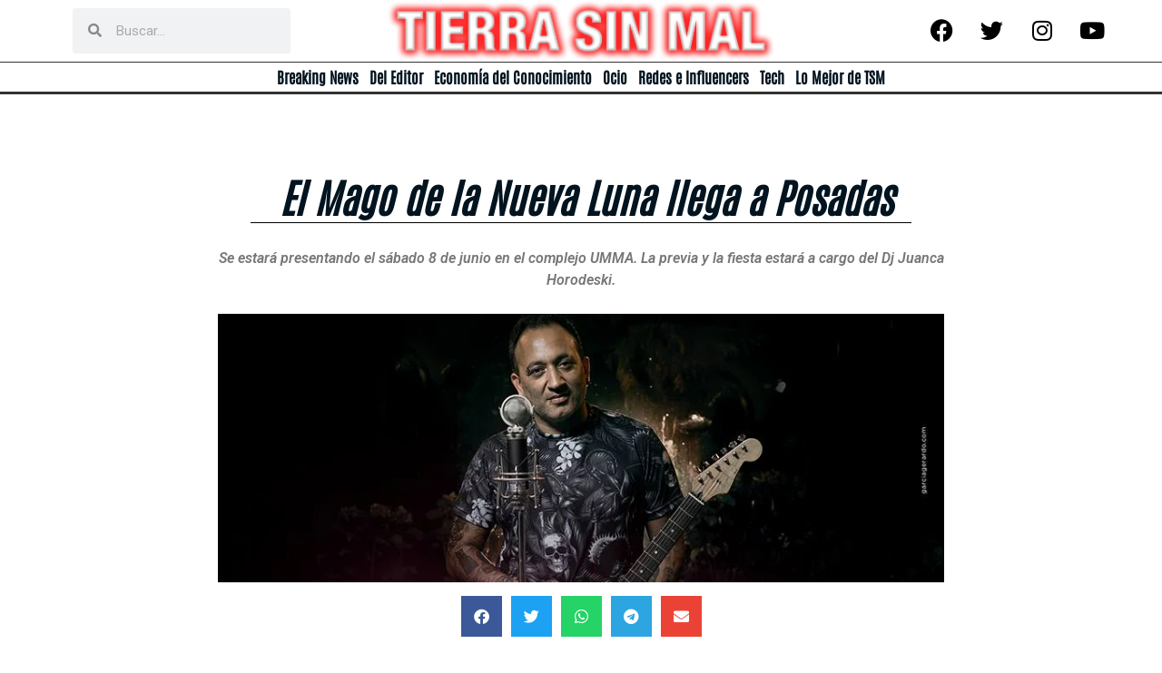

--- FILE ---
content_type: text/html; charset=UTF-8
request_url: https://tierrasinmal.ar/breaking-news/el-mago-de-la-nueva-luna-llega-a-posadas/
body_size: 31205
content:
<!doctype html>
<html lang="es">
<head>
	<meta charset="UTF-8">
	<meta name="viewport" content="width=device-width, initial-scale=1">
	<link rel="profile" href="https://gmpg.org/xfn/11">
	<!-- Google tag (gtag.js) -->
	<script async src="https://www.googletagmanager.com/gtag/js?id=G-9SGS4GMK9W"></script>
	<script>
  		window.dataLayer = window.dataLayer || [];
  		function gtag(){dataLayer.push(arguments);}
  		gtag('js', new Date());

  		gtag('config', 'G-9SGS4GMK9W');
	</script>
	<meta name='robots' content='index, follow, max-image-preview:large, max-snippet:-1, max-video-preview:-1' />
	<style>img:is([sizes="auto" i], [sizes^="auto," i]) { contain-intrinsic-size: 3000px 1500px }</style>
	
	<!-- This site is optimized with the Yoast SEO plugin v24.2 - https://yoast.com/wordpress/plugins/seo/ -->
	<title> El Mago de la Nueva Luna llega a Posadas</title>
	<link rel="canonical" href="https://tierrasinmal.ar/breaking-news/el-mago-de-la-nueva-luna-llega-a-posadas/" />
	<meta property="og:locale" content="es_ES" />
	<meta property="og:type" content="article" />
	<meta property="og:title" content=" El Mago de la Nueva Luna llega a Posadas" />
	<meta property="og:description" content="Se estará presentando el sábado 8 de junio en el complejo UMMA. La previa y la fiesta estará a cargo del Dj Juanca Horodeski." />
	<meta property="og:url" content="https://tierrasinmal.ar/breaking-news/el-mago-de-la-nueva-luna-llega-a-posadas/" />
	<meta property="og:site_name" content="Tierra Sin Mal" />
	<meta property="article:publisher" content="https://www.facebook.com/107359628635414/posts/107764478594929/?sfnsn=scwspmo" />
	<meta property="article:published_time" content="2024-06-03T18:26:34+00:00" />
	<meta property="article:modified_time" content="2024-06-03T18:26:35+00:00" />
	<meta property="og:image" content="https://tierrasinmal.ar/wp-content/uploads/2024/06/LE-MAGO.jpg" />
	<meta property="og:image:width" content="851" />
	<meta property="og:image:height" content="315" />
	<meta property="og:image:type" content="image/jpeg" />
	<meta name="author" content="Tierra Sin Mal" />
	<meta name="twitter:card" content="summary_large_image" />
	<meta name="twitter:creator" content="@Tierrasinmalok" />
	<meta name="twitter:site" content="@Tierrasinmalok" />
	<script type="application/ld+json" class="yoast-schema-graph">{"@context":"https://schema.org","@graph":[{"@type":"NewsArticle","@id":"https://tierrasinmal.ar/breaking-news/el-mago-de-la-nueva-luna-llega-a-posadas/#article","isPartOf":{"@id":"https://tierrasinmal.ar/breaking-news/el-mago-de-la-nueva-luna-llega-a-posadas/"},"author":{"name":"Tierra Sin Mal","@id":"https://tierrasinmal.ar/#/schema/person/029e58dc5d0bd72acea0f51ba0f9c82a"},"headline":" El Mago de la Nueva Luna llega a Posadas","datePublished":"2024-06-03T18:26:34+00:00","dateModified":"2024-06-03T18:26:35+00:00","mainEntityOfPage":{"@id":"https://tierrasinmal.ar/breaking-news/el-mago-de-la-nueva-luna-llega-a-posadas/"},"wordCount":291,"publisher":{"@id":"https://tierrasinmal.ar/#organization"},"image":{"@id":"https://tierrasinmal.ar/breaking-news/el-mago-de-la-nueva-luna-llega-a-posadas/#primaryimage"},"thumbnailUrl":"https://tierrasinmal.ar/wp-content/uploads/2024/06/LE-MAGO.jpg","keywords":["El Mago de la Nueva Luna","Umma"],"articleSection":["Breaking News"],"inLanguage":"es"},{"@type":["WebPage","ItemPage"],"@id":"https://tierrasinmal.ar/breaking-news/el-mago-de-la-nueva-luna-llega-a-posadas/","url":"https://tierrasinmal.ar/breaking-news/el-mago-de-la-nueva-luna-llega-a-posadas/","name":" El Mago de la Nueva Luna llega a Posadas","isPartOf":{"@id":"https://tierrasinmal.ar/#website"},"primaryImageOfPage":{"@id":"https://tierrasinmal.ar/breaking-news/el-mago-de-la-nueva-luna-llega-a-posadas/#primaryimage"},"image":{"@id":"https://tierrasinmal.ar/breaking-news/el-mago-de-la-nueva-luna-llega-a-posadas/#primaryimage"},"thumbnailUrl":"https://tierrasinmal.ar/wp-content/uploads/2024/06/LE-MAGO.jpg","datePublished":"2024-06-03T18:26:34+00:00","dateModified":"2024-06-03T18:26:35+00:00","breadcrumb":{"@id":"https://tierrasinmal.ar/breaking-news/el-mago-de-la-nueva-luna-llega-a-posadas/#breadcrumb"},"inLanguage":"es","potentialAction":[{"@type":"ReadAction","target":["https://tierrasinmal.ar/breaking-news/el-mago-de-la-nueva-luna-llega-a-posadas/"]}]},{"@type":"ImageObject","inLanguage":"es","@id":"https://tierrasinmal.ar/breaking-news/el-mago-de-la-nueva-luna-llega-a-posadas/#primaryimage","url":"https://tierrasinmal.ar/wp-content/uploads/2024/06/LE-MAGO.jpg","contentUrl":"https://tierrasinmal.ar/wp-content/uploads/2024/06/LE-MAGO.jpg","width":851,"height":315},{"@type":"BreadcrumbList","@id":"https://tierrasinmal.ar/breaking-news/el-mago-de-la-nueva-luna-llega-a-posadas/#breadcrumb","itemListElement":[{"@type":"ListItem","position":1,"name":"Portada","item":"https://tierrasinmal.ar/"},{"@type":"ListItem","position":2,"name":" El Mago de la Nueva Luna llega a Posadas"}]},{"@type":"WebSite","@id":"https://tierrasinmal.ar/#website","url":"https://tierrasinmal.ar/","name":"Tierra Sin Mal","description":"","publisher":{"@id":"https://tierrasinmal.ar/#organization"},"potentialAction":[{"@type":"SearchAction","target":{"@type":"EntryPoint","urlTemplate":"https://tierrasinmal.ar/?s={search_term_string}"},"query-input":{"@type":"PropertyValueSpecification","valueRequired":true,"valueName":"search_term_string"}}],"inLanguage":"es"},{"@type":"Organization","@id":"https://tierrasinmal.ar/#organization","name":"Tierra Sin Mal","url":"https://tierrasinmal.ar/","logo":{"@type":"ImageObject","inLanguage":"es","@id":"https://tierrasinmal.ar/#/schema/logo/image/","url":"https://tierrasinmal.ar/wp-content/uploads/2022/01/500X500-TSM.png","contentUrl":"https://tierrasinmal.ar/wp-content/uploads/2022/01/500X500-TSM.png","width":500,"height":500,"caption":"Tierra Sin Mal"},"image":{"@id":"https://tierrasinmal.ar/#/schema/logo/image/"},"sameAs":["https://www.facebook.com/107359628635414/posts/107764478594929/?sfnsn=scwspmo","https://x.com/Tierrasinmalok"]},{"@type":"Person","@id":"https://tierrasinmal.ar/#/schema/person/029e58dc5d0bd72acea0f51ba0f9c82a","name":"Tierra Sin Mal","image":{"@type":"ImageObject","inLanguage":"es","@id":"https://tierrasinmal.ar/#/schema/person/image/","url":"https://secure.gravatar.com/avatar/ee824b61a710581b053145172912906f?s=96&d=mm&r=g","contentUrl":"https://secure.gravatar.com/avatar/ee824b61a710581b053145172912906f?s=96&d=mm&r=g","caption":"Tierra Sin Mal"},"url":"https://tierrasinmal.ar/author/redaccion/"}]}</script>
	<!-- / Yoast SEO plugin. -->


<link rel="alternate" type="application/rss+xml" title="Tierra Sin Mal &raquo; Feed" href="https://tierrasinmal.ar/feed/" />
<link rel="alternate" type="application/rss+xml" title="Tierra Sin Mal &raquo; Feed de los comentarios" href="https://tierrasinmal.ar/comments/feed/" />
<script>
window._wpemojiSettings = {"baseUrl":"https:\/\/s.w.org\/images\/core\/emoji\/15.0.3\/72x72\/","ext":".png","svgUrl":"https:\/\/s.w.org\/images\/core\/emoji\/15.0.3\/svg\/","svgExt":".svg","source":{"concatemoji":"https:\/\/tierrasinmal.ar\/wp-includes\/js\/wp-emoji-release.min.js?ver=6.7.4"}};
/*! This file is auto-generated */
!function(i,n){var o,s,e;function c(e){try{var t={supportTests:e,timestamp:(new Date).valueOf()};sessionStorage.setItem(o,JSON.stringify(t))}catch(e){}}function p(e,t,n){e.clearRect(0,0,e.canvas.width,e.canvas.height),e.fillText(t,0,0);var t=new Uint32Array(e.getImageData(0,0,e.canvas.width,e.canvas.height).data),r=(e.clearRect(0,0,e.canvas.width,e.canvas.height),e.fillText(n,0,0),new Uint32Array(e.getImageData(0,0,e.canvas.width,e.canvas.height).data));return t.every(function(e,t){return e===r[t]})}function u(e,t,n){switch(t){case"flag":return n(e,"\ud83c\udff3\ufe0f\u200d\u26a7\ufe0f","\ud83c\udff3\ufe0f\u200b\u26a7\ufe0f")?!1:!n(e,"\ud83c\uddfa\ud83c\uddf3","\ud83c\uddfa\u200b\ud83c\uddf3")&&!n(e,"\ud83c\udff4\udb40\udc67\udb40\udc62\udb40\udc65\udb40\udc6e\udb40\udc67\udb40\udc7f","\ud83c\udff4\u200b\udb40\udc67\u200b\udb40\udc62\u200b\udb40\udc65\u200b\udb40\udc6e\u200b\udb40\udc67\u200b\udb40\udc7f");case"emoji":return!n(e,"\ud83d\udc26\u200d\u2b1b","\ud83d\udc26\u200b\u2b1b")}return!1}function f(e,t,n){var r="undefined"!=typeof WorkerGlobalScope&&self instanceof WorkerGlobalScope?new OffscreenCanvas(300,150):i.createElement("canvas"),a=r.getContext("2d",{willReadFrequently:!0}),o=(a.textBaseline="top",a.font="600 32px Arial",{});return e.forEach(function(e){o[e]=t(a,e,n)}),o}function t(e){var t=i.createElement("script");t.src=e,t.defer=!0,i.head.appendChild(t)}"undefined"!=typeof Promise&&(o="wpEmojiSettingsSupports",s=["flag","emoji"],n.supports={everything:!0,everythingExceptFlag:!0},e=new Promise(function(e){i.addEventListener("DOMContentLoaded",e,{once:!0})}),new Promise(function(t){var n=function(){try{var e=JSON.parse(sessionStorage.getItem(o));if("object"==typeof e&&"number"==typeof e.timestamp&&(new Date).valueOf()<e.timestamp+604800&&"object"==typeof e.supportTests)return e.supportTests}catch(e){}return null}();if(!n){if("undefined"!=typeof Worker&&"undefined"!=typeof OffscreenCanvas&&"undefined"!=typeof URL&&URL.createObjectURL&&"undefined"!=typeof Blob)try{var e="postMessage("+f.toString()+"("+[JSON.stringify(s),u.toString(),p.toString()].join(",")+"));",r=new Blob([e],{type:"text/javascript"}),a=new Worker(URL.createObjectURL(r),{name:"wpTestEmojiSupports"});return void(a.onmessage=function(e){c(n=e.data),a.terminate(),t(n)})}catch(e){}c(n=f(s,u,p))}t(n)}).then(function(e){for(var t in e)n.supports[t]=e[t],n.supports.everything=n.supports.everything&&n.supports[t],"flag"!==t&&(n.supports.everythingExceptFlag=n.supports.everythingExceptFlag&&n.supports[t]);n.supports.everythingExceptFlag=n.supports.everythingExceptFlag&&!n.supports.flag,n.DOMReady=!1,n.readyCallback=function(){n.DOMReady=!0}}).then(function(){return e}).then(function(){var e;n.supports.everything||(n.readyCallback(),(e=n.source||{}).concatemoji?t(e.concatemoji):e.wpemoji&&e.twemoji&&(t(e.twemoji),t(e.wpemoji)))}))}((window,document),window._wpemojiSettings);
</script>
<style id='wp-emoji-styles-inline-css'>

	img.wp-smiley, img.emoji {
		display: inline !important;
		border: none !important;
		box-shadow: none !important;
		height: 1em !important;
		width: 1em !important;
		margin: 0 0.07em !important;
		vertical-align: -0.1em !important;
		background: none !important;
		padding: 0 !important;
	}
</style>
<link rel='stylesheet' id='wp-block-library-css' href='https://tierrasinmal.ar/wp-includes/css/dist/block-library/style.min.css?ver=6.7.4' media='all' />
<style id='global-styles-inline-css'>
:root{--wp--preset--aspect-ratio--square: 1;--wp--preset--aspect-ratio--4-3: 4/3;--wp--preset--aspect-ratio--3-4: 3/4;--wp--preset--aspect-ratio--3-2: 3/2;--wp--preset--aspect-ratio--2-3: 2/3;--wp--preset--aspect-ratio--16-9: 16/9;--wp--preset--aspect-ratio--9-16: 9/16;--wp--preset--color--black: #000000;--wp--preset--color--cyan-bluish-gray: #abb8c3;--wp--preset--color--white: #ffffff;--wp--preset--color--pale-pink: #f78da7;--wp--preset--color--vivid-red: #cf2e2e;--wp--preset--color--luminous-vivid-orange: #ff6900;--wp--preset--color--luminous-vivid-amber: #fcb900;--wp--preset--color--light-green-cyan: #7bdcb5;--wp--preset--color--vivid-green-cyan: #00d084;--wp--preset--color--pale-cyan-blue: #8ed1fc;--wp--preset--color--vivid-cyan-blue: #0693e3;--wp--preset--color--vivid-purple: #9b51e0;--wp--preset--gradient--vivid-cyan-blue-to-vivid-purple: linear-gradient(135deg,rgba(6,147,227,1) 0%,rgb(155,81,224) 100%);--wp--preset--gradient--light-green-cyan-to-vivid-green-cyan: linear-gradient(135deg,rgb(122,220,180) 0%,rgb(0,208,130) 100%);--wp--preset--gradient--luminous-vivid-amber-to-luminous-vivid-orange: linear-gradient(135deg,rgba(252,185,0,1) 0%,rgba(255,105,0,1) 100%);--wp--preset--gradient--luminous-vivid-orange-to-vivid-red: linear-gradient(135deg,rgba(255,105,0,1) 0%,rgb(207,46,46) 100%);--wp--preset--gradient--very-light-gray-to-cyan-bluish-gray: linear-gradient(135deg,rgb(238,238,238) 0%,rgb(169,184,195) 100%);--wp--preset--gradient--cool-to-warm-spectrum: linear-gradient(135deg,rgb(74,234,220) 0%,rgb(151,120,209) 20%,rgb(207,42,186) 40%,rgb(238,44,130) 60%,rgb(251,105,98) 80%,rgb(254,248,76) 100%);--wp--preset--gradient--blush-light-purple: linear-gradient(135deg,rgb(255,206,236) 0%,rgb(152,150,240) 100%);--wp--preset--gradient--blush-bordeaux: linear-gradient(135deg,rgb(254,205,165) 0%,rgb(254,45,45) 50%,rgb(107,0,62) 100%);--wp--preset--gradient--luminous-dusk: linear-gradient(135deg,rgb(255,203,112) 0%,rgb(199,81,192) 50%,rgb(65,88,208) 100%);--wp--preset--gradient--pale-ocean: linear-gradient(135deg,rgb(255,245,203) 0%,rgb(182,227,212) 50%,rgb(51,167,181) 100%);--wp--preset--gradient--electric-grass: linear-gradient(135deg,rgb(202,248,128) 0%,rgb(113,206,126) 100%);--wp--preset--gradient--midnight: linear-gradient(135deg,rgb(2,3,129) 0%,rgb(40,116,252) 100%);--wp--preset--font-size--small: 13px;--wp--preset--font-size--medium: 20px;--wp--preset--font-size--large: 36px;--wp--preset--font-size--x-large: 42px;--wp--preset--spacing--20: 0.44rem;--wp--preset--spacing--30: 0.67rem;--wp--preset--spacing--40: 1rem;--wp--preset--spacing--50: 1.5rem;--wp--preset--spacing--60: 2.25rem;--wp--preset--spacing--70: 3.38rem;--wp--preset--spacing--80: 5.06rem;--wp--preset--shadow--natural: 6px 6px 9px rgba(0, 0, 0, 0.2);--wp--preset--shadow--deep: 12px 12px 50px rgba(0, 0, 0, 0.4);--wp--preset--shadow--sharp: 6px 6px 0px rgba(0, 0, 0, 0.2);--wp--preset--shadow--outlined: 6px 6px 0px -3px rgba(255, 255, 255, 1), 6px 6px rgba(0, 0, 0, 1);--wp--preset--shadow--crisp: 6px 6px 0px rgba(0, 0, 0, 1);}:root { --wp--style--global--content-size: 800px;--wp--style--global--wide-size: 1200px; }:where(body) { margin: 0; }.wp-site-blocks > .alignleft { float: left; margin-right: 2em; }.wp-site-blocks > .alignright { float: right; margin-left: 2em; }.wp-site-blocks > .aligncenter { justify-content: center; margin-left: auto; margin-right: auto; }:where(.wp-site-blocks) > * { margin-block-start: 24px; margin-block-end: 0; }:where(.wp-site-blocks) > :first-child { margin-block-start: 0; }:where(.wp-site-blocks) > :last-child { margin-block-end: 0; }:root { --wp--style--block-gap: 24px; }:root :where(.is-layout-flow) > :first-child{margin-block-start: 0;}:root :where(.is-layout-flow) > :last-child{margin-block-end: 0;}:root :where(.is-layout-flow) > *{margin-block-start: 24px;margin-block-end: 0;}:root :where(.is-layout-constrained) > :first-child{margin-block-start: 0;}:root :where(.is-layout-constrained) > :last-child{margin-block-end: 0;}:root :where(.is-layout-constrained) > *{margin-block-start: 24px;margin-block-end: 0;}:root :where(.is-layout-flex){gap: 24px;}:root :where(.is-layout-grid){gap: 24px;}.is-layout-flow > .alignleft{float: left;margin-inline-start: 0;margin-inline-end: 2em;}.is-layout-flow > .alignright{float: right;margin-inline-start: 2em;margin-inline-end: 0;}.is-layout-flow > .aligncenter{margin-left: auto !important;margin-right: auto !important;}.is-layout-constrained > .alignleft{float: left;margin-inline-start: 0;margin-inline-end: 2em;}.is-layout-constrained > .alignright{float: right;margin-inline-start: 2em;margin-inline-end: 0;}.is-layout-constrained > .aligncenter{margin-left: auto !important;margin-right: auto !important;}.is-layout-constrained > :where(:not(.alignleft):not(.alignright):not(.alignfull)){max-width: var(--wp--style--global--content-size);margin-left: auto !important;margin-right: auto !important;}.is-layout-constrained > .alignwide{max-width: var(--wp--style--global--wide-size);}body .is-layout-flex{display: flex;}.is-layout-flex{flex-wrap: wrap;align-items: center;}.is-layout-flex > :is(*, div){margin: 0;}body .is-layout-grid{display: grid;}.is-layout-grid > :is(*, div){margin: 0;}body{padding-top: 0px;padding-right: 0px;padding-bottom: 0px;padding-left: 0px;}a:where(:not(.wp-element-button)){text-decoration: underline;}:root :where(.wp-element-button, .wp-block-button__link){background-color: #32373c;border-width: 0;color: #fff;font-family: inherit;font-size: inherit;line-height: inherit;padding: calc(0.667em + 2px) calc(1.333em + 2px);text-decoration: none;}.has-black-color{color: var(--wp--preset--color--black) !important;}.has-cyan-bluish-gray-color{color: var(--wp--preset--color--cyan-bluish-gray) !important;}.has-white-color{color: var(--wp--preset--color--white) !important;}.has-pale-pink-color{color: var(--wp--preset--color--pale-pink) !important;}.has-vivid-red-color{color: var(--wp--preset--color--vivid-red) !important;}.has-luminous-vivid-orange-color{color: var(--wp--preset--color--luminous-vivid-orange) !important;}.has-luminous-vivid-amber-color{color: var(--wp--preset--color--luminous-vivid-amber) !important;}.has-light-green-cyan-color{color: var(--wp--preset--color--light-green-cyan) !important;}.has-vivid-green-cyan-color{color: var(--wp--preset--color--vivid-green-cyan) !important;}.has-pale-cyan-blue-color{color: var(--wp--preset--color--pale-cyan-blue) !important;}.has-vivid-cyan-blue-color{color: var(--wp--preset--color--vivid-cyan-blue) !important;}.has-vivid-purple-color{color: var(--wp--preset--color--vivid-purple) !important;}.has-black-background-color{background-color: var(--wp--preset--color--black) !important;}.has-cyan-bluish-gray-background-color{background-color: var(--wp--preset--color--cyan-bluish-gray) !important;}.has-white-background-color{background-color: var(--wp--preset--color--white) !important;}.has-pale-pink-background-color{background-color: var(--wp--preset--color--pale-pink) !important;}.has-vivid-red-background-color{background-color: var(--wp--preset--color--vivid-red) !important;}.has-luminous-vivid-orange-background-color{background-color: var(--wp--preset--color--luminous-vivid-orange) !important;}.has-luminous-vivid-amber-background-color{background-color: var(--wp--preset--color--luminous-vivid-amber) !important;}.has-light-green-cyan-background-color{background-color: var(--wp--preset--color--light-green-cyan) !important;}.has-vivid-green-cyan-background-color{background-color: var(--wp--preset--color--vivid-green-cyan) !important;}.has-pale-cyan-blue-background-color{background-color: var(--wp--preset--color--pale-cyan-blue) !important;}.has-vivid-cyan-blue-background-color{background-color: var(--wp--preset--color--vivid-cyan-blue) !important;}.has-vivid-purple-background-color{background-color: var(--wp--preset--color--vivid-purple) !important;}.has-black-border-color{border-color: var(--wp--preset--color--black) !important;}.has-cyan-bluish-gray-border-color{border-color: var(--wp--preset--color--cyan-bluish-gray) !important;}.has-white-border-color{border-color: var(--wp--preset--color--white) !important;}.has-pale-pink-border-color{border-color: var(--wp--preset--color--pale-pink) !important;}.has-vivid-red-border-color{border-color: var(--wp--preset--color--vivid-red) !important;}.has-luminous-vivid-orange-border-color{border-color: var(--wp--preset--color--luminous-vivid-orange) !important;}.has-luminous-vivid-amber-border-color{border-color: var(--wp--preset--color--luminous-vivid-amber) !important;}.has-light-green-cyan-border-color{border-color: var(--wp--preset--color--light-green-cyan) !important;}.has-vivid-green-cyan-border-color{border-color: var(--wp--preset--color--vivid-green-cyan) !important;}.has-pale-cyan-blue-border-color{border-color: var(--wp--preset--color--pale-cyan-blue) !important;}.has-vivid-cyan-blue-border-color{border-color: var(--wp--preset--color--vivid-cyan-blue) !important;}.has-vivid-purple-border-color{border-color: var(--wp--preset--color--vivid-purple) !important;}.has-vivid-cyan-blue-to-vivid-purple-gradient-background{background: var(--wp--preset--gradient--vivid-cyan-blue-to-vivid-purple) !important;}.has-light-green-cyan-to-vivid-green-cyan-gradient-background{background: var(--wp--preset--gradient--light-green-cyan-to-vivid-green-cyan) !important;}.has-luminous-vivid-amber-to-luminous-vivid-orange-gradient-background{background: var(--wp--preset--gradient--luminous-vivid-amber-to-luminous-vivid-orange) !important;}.has-luminous-vivid-orange-to-vivid-red-gradient-background{background: var(--wp--preset--gradient--luminous-vivid-orange-to-vivid-red) !important;}.has-very-light-gray-to-cyan-bluish-gray-gradient-background{background: var(--wp--preset--gradient--very-light-gray-to-cyan-bluish-gray) !important;}.has-cool-to-warm-spectrum-gradient-background{background: var(--wp--preset--gradient--cool-to-warm-spectrum) !important;}.has-blush-light-purple-gradient-background{background: var(--wp--preset--gradient--blush-light-purple) !important;}.has-blush-bordeaux-gradient-background{background: var(--wp--preset--gradient--blush-bordeaux) !important;}.has-luminous-dusk-gradient-background{background: var(--wp--preset--gradient--luminous-dusk) !important;}.has-pale-ocean-gradient-background{background: var(--wp--preset--gradient--pale-ocean) !important;}.has-electric-grass-gradient-background{background: var(--wp--preset--gradient--electric-grass) !important;}.has-midnight-gradient-background{background: var(--wp--preset--gradient--midnight) !important;}.has-small-font-size{font-size: var(--wp--preset--font-size--small) !important;}.has-medium-font-size{font-size: var(--wp--preset--font-size--medium) !important;}.has-large-font-size{font-size: var(--wp--preset--font-size--large) !important;}.has-x-large-font-size{font-size: var(--wp--preset--font-size--x-large) !important;}
:root :where(.wp-block-pullquote){font-size: 1.5em;line-height: 1.6;}
</style>
<link rel='stylesheet' id='hello-elementor-css' href='https://tierrasinmal.ar/wp-content/themes/hello-elementor/style.min.css?ver=3.2.1' media='all' />
<link rel='stylesheet' id='hello-elementor-theme-style-css' href='https://tierrasinmal.ar/wp-content/themes/hello-elementor/theme.min.css?ver=3.2.1' media='all' />
<link rel='stylesheet' id='hello-elementor-header-footer-css' href='https://tierrasinmal.ar/wp-content/themes/hello-elementor/header-footer.min.css?ver=3.2.1' media='all' />
<link rel='stylesheet' id='elementor-icons-css' href='https://tierrasinmal.ar/wp-content/plugins/elementor/assets/lib/eicons/css/elementor-icons.min.css?ver=5.30.0' media='all' />
<link rel='stylesheet' id='elementor-frontend-css' href='https://tierrasinmal.ar/wp-content/plugins/elementor/assets/css/frontend-lite.min.css?ver=3.23.4' media='all' />
<style id='elementor-frontend-inline-css'>
.elementor-kit-6{--e-global-color-primary:#6EC1E4;--e-global-color-secondary:#54595F;--e-global-color-text:#7A7A7A;--e-global-color-accent:#61CE70;--e-global-typography-primary-font-family:"Roboto";--e-global-typography-primary-font-weight:600;--e-global-typography-secondary-font-family:"Roboto Slab";--e-global-typography-secondary-font-weight:400;--e-global-typography-text-font-family:"Roboto";--e-global-typography-text-font-weight:400;--e-global-typography-accent-font-family:"Roboto";--e-global-typography-accent-font-weight:500;}.elementor-section.elementor-section-boxed > .elementor-container{max-width:1140px;}.e-con{--container-max-width:1140px;}.elementor-widget:not(:last-child){margin-block-end:20px;}.elementor-element{--widgets-spacing:20px 20px;}{}h1.entry-title{display:var(--page-title-display);}.elementor-kit-6 e-page-transition{background-color:#FFBC7D;}.site-header{padding-inline-end:0px;padding-inline-start:0px;}@media(max-width:1024px){.elementor-section.elementor-section-boxed > .elementor-container{max-width:1024px;}.e-con{--container-max-width:1024px;}}@media(max-width:767px){.elementor-section.elementor-section-boxed > .elementor-container{max-width:767px;}.e-con{--container-max-width:767px;}}
.elementor-widget-heading .elementor-heading-title{color:var( --e-global-color-primary );font-family:var( --e-global-typography-primary-font-family ), Sans-serif;font-weight:var( --e-global-typography-primary-font-weight );}.elementor-widget-image .widget-image-caption{color:var( --e-global-color-text );font-family:var( --e-global-typography-text-font-family ), Sans-serif;font-weight:var( --e-global-typography-text-font-weight );}.elementor-widget-text-editor{color:var( --e-global-color-text );font-family:var( --e-global-typography-text-font-family ), Sans-serif;font-weight:var( --e-global-typography-text-font-weight );}.elementor-widget-text-editor.elementor-drop-cap-view-stacked .elementor-drop-cap{background-color:var( --e-global-color-primary );}.elementor-widget-text-editor.elementor-drop-cap-view-framed .elementor-drop-cap, .elementor-widget-text-editor.elementor-drop-cap-view-default .elementor-drop-cap{color:var( --e-global-color-primary );border-color:var( --e-global-color-primary );}.elementor-widget-button .elementor-button{font-family:var( --e-global-typography-accent-font-family ), Sans-serif;font-weight:var( --e-global-typography-accent-font-weight );background-color:var( --e-global-color-accent );}.elementor-widget-divider{--divider-color:var( --e-global-color-secondary );}.elementor-widget-divider .elementor-divider__text{color:var( --e-global-color-secondary );font-family:var( --e-global-typography-secondary-font-family ), Sans-serif;font-weight:var( --e-global-typography-secondary-font-weight );}.elementor-widget-divider.elementor-view-stacked .elementor-icon{background-color:var( --e-global-color-secondary );}.elementor-widget-divider.elementor-view-framed .elementor-icon, .elementor-widget-divider.elementor-view-default .elementor-icon{color:var( --e-global-color-secondary );border-color:var( --e-global-color-secondary );}.elementor-widget-divider.elementor-view-framed .elementor-icon, .elementor-widget-divider.elementor-view-default .elementor-icon svg{fill:var( --e-global-color-secondary );}.elementor-widget-image-box .elementor-image-box-title{color:var( --e-global-color-primary );font-family:var( --e-global-typography-primary-font-family ), Sans-serif;font-weight:var( --e-global-typography-primary-font-weight );}.elementor-widget-image-box .elementor-image-box-description{color:var( --e-global-color-text );font-family:var( --e-global-typography-text-font-family ), Sans-serif;font-weight:var( --e-global-typography-text-font-weight );}.elementor-widget-icon.elementor-view-stacked .elementor-icon{background-color:var( --e-global-color-primary );}.elementor-widget-icon.elementor-view-framed .elementor-icon, .elementor-widget-icon.elementor-view-default .elementor-icon{color:var( --e-global-color-primary );border-color:var( --e-global-color-primary );}.elementor-widget-icon.elementor-view-framed .elementor-icon, .elementor-widget-icon.elementor-view-default .elementor-icon svg{fill:var( --e-global-color-primary );}.elementor-widget-icon-box.elementor-view-stacked .elementor-icon{background-color:var( --e-global-color-primary );}.elementor-widget-icon-box.elementor-view-framed .elementor-icon, .elementor-widget-icon-box.elementor-view-default .elementor-icon{fill:var( --e-global-color-primary );color:var( --e-global-color-primary );border-color:var( --e-global-color-primary );}.elementor-widget-icon-box .elementor-icon-box-title{color:var( --e-global-color-primary );}.elementor-widget-icon-box .elementor-icon-box-title, .elementor-widget-icon-box .elementor-icon-box-title a{font-family:var( --e-global-typography-primary-font-family ), Sans-serif;font-weight:var( --e-global-typography-primary-font-weight );}.elementor-widget-icon-box .elementor-icon-box-description{color:var( --e-global-color-text );font-family:var( --e-global-typography-text-font-family ), Sans-serif;font-weight:var( --e-global-typography-text-font-weight );}.elementor-widget-star-rating .elementor-star-rating__title{color:var( --e-global-color-text );font-family:var( --e-global-typography-text-font-family ), Sans-serif;font-weight:var( --e-global-typography-text-font-weight );}.elementor-widget-image-gallery .gallery-item .gallery-caption{font-family:var( --e-global-typography-accent-font-family ), Sans-serif;font-weight:var( --e-global-typography-accent-font-weight );}.elementor-widget-icon-list .elementor-icon-list-item:not(:last-child):after{border-color:var( --e-global-color-text );}.elementor-widget-icon-list .elementor-icon-list-icon i{color:var( --e-global-color-primary );}.elementor-widget-icon-list .elementor-icon-list-icon svg{fill:var( --e-global-color-primary );}.elementor-widget-icon-list .elementor-icon-list-item > .elementor-icon-list-text, .elementor-widget-icon-list .elementor-icon-list-item > a{font-family:var( --e-global-typography-text-font-family ), Sans-serif;font-weight:var( --e-global-typography-text-font-weight );}.elementor-widget-icon-list .elementor-icon-list-text{color:var( --e-global-color-secondary );}.elementor-widget-counter .elementor-counter-number-wrapper{color:var( --e-global-color-primary );font-family:var( --e-global-typography-primary-font-family ), Sans-serif;font-weight:var( --e-global-typography-primary-font-weight );}.elementor-widget-counter .elementor-counter-title{color:var( --e-global-color-secondary );font-family:var( --e-global-typography-secondary-font-family ), Sans-serif;font-weight:var( --e-global-typography-secondary-font-weight );}.elementor-widget-progress .elementor-progress-wrapper .elementor-progress-bar{background-color:var( --e-global-color-primary );}.elementor-widget-progress .elementor-title{color:var( --e-global-color-primary );font-family:var( --e-global-typography-text-font-family ), Sans-serif;font-weight:var( --e-global-typography-text-font-weight );}.elementor-widget-testimonial .elementor-testimonial-content{color:var( --e-global-color-text );font-family:var( --e-global-typography-text-font-family ), Sans-serif;font-weight:var( --e-global-typography-text-font-weight );}.elementor-widget-testimonial .elementor-testimonial-name{color:var( --e-global-color-primary );font-family:var( --e-global-typography-primary-font-family ), Sans-serif;font-weight:var( --e-global-typography-primary-font-weight );}.elementor-widget-testimonial .elementor-testimonial-job{color:var( --e-global-color-secondary );font-family:var( --e-global-typography-secondary-font-family ), Sans-serif;font-weight:var( --e-global-typography-secondary-font-weight );}.elementor-widget-tabs .elementor-tab-title, .elementor-widget-tabs .elementor-tab-title a{color:var( --e-global-color-primary );}.elementor-widget-tabs .elementor-tab-title.elementor-active,
					 .elementor-widget-tabs .elementor-tab-title.elementor-active a{color:var( --e-global-color-accent );}.elementor-widget-tabs .elementor-tab-title{font-family:var( --e-global-typography-primary-font-family ), Sans-serif;font-weight:var( --e-global-typography-primary-font-weight );}.elementor-widget-tabs .elementor-tab-content{color:var( --e-global-color-text );font-family:var( --e-global-typography-text-font-family ), Sans-serif;font-weight:var( --e-global-typography-text-font-weight );}.elementor-widget-accordion .elementor-accordion-icon, .elementor-widget-accordion .elementor-accordion-title{color:var( --e-global-color-primary );}.elementor-widget-accordion .elementor-accordion-icon svg{fill:var( --e-global-color-primary );}.elementor-widget-accordion .elementor-active .elementor-accordion-icon, .elementor-widget-accordion .elementor-active .elementor-accordion-title{color:var( --e-global-color-accent );}.elementor-widget-accordion .elementor-active .elementor-accordion-icon svg{fill:var( --e-global-color-accent );}.elementor-widget-accordion .elementor-accordion-title{font-family:var( --e-global-typography-primary-font-family ), Sans-serif;font-weight:var( --e-global-typography-primary-font-weight );}.elementor-widget-accordion .elementor-tab-content{color:var( --e-global-color-text );font-family:var( --e-global-typography-text-font-family ), Sans-serif;font-weight:var( --e-global-typography-text-font-weight );}.elementor-widget-toggle .elementor-toggle-title, .elementor-widget-toggle .elementor-toggle-icon{color:var( --e-global-color-primary );}.elementor-widget-toggle .elementor-toggle-icon svg{fill:var( --e-global-color-primary );}.elementor-widget-toggle .elementor-tab-title.elementor-active a, .elementor-widget-toggle .elementor-tab-title.elementor-active .elementor-toggle-icon{color:var( --e-global-color-accent );}.elementor-widget-toggle .elementor-toggle-title{font-family:var( --e-global-typography-primary-font-family ), Sans-serif;font-weight:var( --e-global-typography-primary-font-weight );}.elementor-widget-toggle .elementor-tab-content{color:var( --e-global-color-text );font-family:var( --e-global-typography-text-font-family ), Sans-serif;font-weight:var( --e-global-typography-text-font-weight );}.elementor-widget-alert .elementor-alert-title{font-family:var( --e-global-typography-primary-font-family ), Sans-serif;font-weight:var( --e-global-typography-primary-font-weight );}.elementor-widget-alert .elementor-alert-description{font-family:var( --e-global-typography-text-font-family ), Sans-serif;font-weight:var( --e-global-typography-text-font-weight );}.elementor-widget-text-path{font-family:var( --e-global-typography-text-font-family ), Sans-serif;font-weight:var( --e-global-typography-text-font-weight );}.elementor-widget-theme-site-logo .widget-image-caption{color:var( --e-global-color-text );font-family:var( --e-global-typography-text-font-family ), Sans-serif;font-weight:var( --e-global-typography-text-font-weight );}.elementor-widget-theme-site-title .elementor-heading-title{color:var( --e-global-color-primary );font-family:var( --e-global-typography-primary-font-family ), Sans-serif;font-weight:var( --e-global-typography-primary-font-weight );}.elementor-widget-theme-page-title .elementor-heading-title{color:var( --e-global-color-primary );font-family:var( --e-global-typography-primary-font-family ), Sans-serif;font-weight:var( --e-global-typography-primary-font-weight );}.elementor-widget-theme-post-title .elementor-heading-title{color:var( --e-global-color-primary );font-family:var( --e-global-typography-primary-font-family ), Sans-serif;font-weight:var( --e-global-typography-primary-font-weight );}.elementor-widget-theme-post-excerpt .elementor-widget-container{color:var( --e-global-color-text );font-family:var( --e-global-typography-text-font-family ), Sans-serif;font-weight:var( --e-global-typography-text-font-weight );}.elementor-widget-theme-post-content{color:var( --e-global-color-text );font-family:var( --e-global-typography-text-font-family ), Sans-serif;font-weight:var( --e-global-typography-text-font-weight );}.elementor-widget-theme-post-featured-image .widget-image-caption{color:var( --e-global-color-text );font-family:var( --e-global-typography-text-font-family ), Sans-serif;font-weight:var( --e-global-typography-text-font-weight );}.elementor-widget-theme-archive-title .elementor-heading-title{color:var( --e-global-color-primary );font-family:var( --e-global-typography-primary-font-family ), Sans-serif;font-weight:var( --e-global-typography-primary-font-weight );}.elementor-widget-archive-posts .elementor-post__title, .elementor-widget-archive-posts .elementor-post__title a{color:var( --e-global-color-secondary );font-family:var( --e-global-typography-primary-font-family ), Sans-serif;font-weight:var( --e-global-typography-primary-font-weight );}.elementor-widget-archive-posts .elementor-post__meta-data{font-family:var( --e-global-typography-secondary-font-family ), Sans-serif;font-weight:var( --e-global-typography-secondary-font-weight );}.elementor-widget-archive-posts .elementor-post__excerpt p{font-family:var( --e-global-typography-text-font-family ), Sans-serif;font-weight:var( --e-global-typography-text-font-weight );}.elementor-widget-archive-posts .elementor-post__read-more{color:var( --e-global-color-accent );}.elementor-widget-archive-posts a.elementor-post__read-more{font-family:var( --e-global-typography-accent-font-family ), Sans-serif;font-weight:var( --e-global-typography-accent-font-weight );}.elementor-widget-archive-posts .elementor-post__card .elementor-post__badge{background-color:var( --e-global-color-accent );font-family:var( --e-global-typography-accent-font-family ), Sans-serif;font-weight:var( --e-global-typography-accent-font-weight );}.elementor-widget-archive-posts .elementor-pagination{font-family:var( --e-global-typography-secondary-font-family ), Sans-serif;font-weight:var( --e-global-typography-secondary-font-weight );}.elementor-widget-archive-posts .elementor-button{font-family:var( --e-global-typography-accent-font-family ), Sans-serif;font-weight:var( --e-global-typography-accent-font-weight );background-color:var( --e-global-color-accent );}.elementor-widget-archive-posts .e-load-more-message{font-family:var( --e-global-typography-secondary-font-family ), Sans-serif;font-weight:var( --e-global-typography-secondary-font-weight );}.elementor-widget-archive-posts .elementor-posts-nothing-found{color:var( --e-global-color-text );font-family:var( --e-global-typography-text-font-family ), Sans-serif;font-weight:var( --e-global-typography-text-font-weight );}.elementor-widget-loop-grid .elementor-pagination{font-family:var( --e-global-typography-secondary-font-family ), Sans-serif;font-weight:var( --e-global-typography-secondary-font-weight );}.elementor-widget-loop-grid .elementor-button{font-family:var( --e-global-typography-accent-font-family ), Sans-serif;font-weight:var( --e-global-typography-accent-font-weight );background-color:var( --e-global-color-accent );}.elementor-widget-loop-grid .e-load-more-message{font-family:var( --e-global-typography-secondary-font-family ), Sans-serif;font-weight:var( --e-global-typography-secondary-font-weight );}.elementor-widget-posts .elementor-post__title, .elementor-widget-posts .elementor-post__title a{color:var( --e-global-color-secondary );font-family:var( --e-global-typography-primary-font-family ), Sans-serif;font-weight:var( --e-global-typography-primary-font-weight );}.elementor-widget-posts .elementor-post__meta-data{font-family:var( --e-global-typography-secondary-font-family ), Sans-serif;font-weight:var( --e-global-typography-secondary-font-weight );}.elementor-widget-posts .elementor-post__excerpt p{font-family:var( --e-global-typography-text-font-family ), Sans-serif;font-weight:var( --e-global-typography-text-font-weight );}.elementor-widget-posts .elementor-post__read-more{color:var( --e-global-color-accent );}.elementor-widget-posts a.elementor-post__read-more{font-family:var( --e-global-typography-accent-font-family ), Sans-serif;font-weight:var( --e-global-typography-accent-font-weight );}.elementor-widget-posts .elementor-post__card .elementor-post__badge{background-color:var( --e-global-color-accent );font-family:var( --e-global-typography-accent-font-family ), Sans-serif;font-weight:var( --e-global-typography-accent-font-weight );}.elementor-widget-posts .elementor-pagination{font-family:var( --e-global-typography-secondary-font-family ), Sans-serif;font-weight:var( --e-global-typography-secondary-font-weight );}.elementor-widget-posts .elementor-button{font-family:var( --e-global-typography-accent-font-family ), Sans-serif;font-weight:var( --e-global-typography-accent-font-weight );background-color:var( --e-global-color-accent );}.elementor-widget-posts .e-load-more-message{font-family:var( --e-global-typography-secondary-font-family ), Sans-serif;font-weight:var( --e-global-typography-secondary-font-weight );}.elementor-widget-portfolio a .elementor-portfolio-item__overlay{background-color:var( --e-global-color-accent );}.elementor-widget-portfolio .elementor-portfolio-item__title{font-family:var( --e-global-typography-primary-font-family ), Sans-serif;font-weight:var( --e-global-typography-primary-font-weight );}.elementor-widget-portfolio .elementor-portfolio__filter{color:var( --e-global-color-text );font-family:var( --e-global-typography-primary-font-family ), Sans-serif;font-weight:var( --e-global-typography-primary-font-weight );}.elementor-widget-portfolio .elementor-portfolio__filter.elementor-active{color:var( --e-global-color-primary );}.elementor-widget-gallery .elementor-gallery-item__title{font-family:var( --e-global-typography-primary-font-family ), Sans-serif;font-weight:var( --e-global-typography-primary-font-weight );}.elementor-widget-gallery .elementor-gallery-item__description{font-family:var( --e-global-typography-text-font-family ), Sans-serif;font-weight:var( --e-global-typography-text-font-weight );}.elementor-widget-gallery{--galleries-title-color-normal:var( --e-global-color-primary );--galleries-title-color-hover:var( --e-global-color-secondary );--galleries-pointer-bg-color-hover:var( --e-global-color-accent );--gallery-title-color-active:var( --e-global-color-secondary );--galleries-pointer-bg-color-active:var( --e-global-color-accent );}.elementor-widget-gallery .elementor-gallery-title{font-family:var( --e-global-typography-primary-font-family ), Sans-serif;font-weight:var( --e-global-typography-primary-font-weight );}.elementor-widget-form .elementor-field-group > label, .elementor-widget-form .elementor-field-subgroup label{color:var( --e-global-color-text );}.elementor-widget-form .elementor-field-group > label{font-family:var( --e-global-typography-text-font-family ), Sans-serif;font-weight:var( --e-global-typography-text-font-weight );}.elementor-widget-form .elementor-field-type-html{color:var( --e-global-color-text );font-family:var( --e-global-typography-text-font-family ), Sans-serif;font-weight:var( --e-global-typography-text-font-weight );}.elementor-widget-form .elementor-field-group .elementor-field{color:var( --e-global-color-text );}.elementor-widget-form .elementor-field-group .elementor-field, .elementor-widget-form .elementor-field-subgroup label{font-family:var( --e-global-typography-text-font-family ), Sans-serif;font-weight:var( --e-global-typography-text-font-weight );}.elementor-widget-form .elementor-button{font-family:var( --e-global-typography-accent-font-family ), Sans-serif;font-weight:var( --e-global-typography-accent-font-weight );}.elementor-widget-form .e-form__buttons__wrapper__button-next{background-color:var( --e-global-color-accent );}.elementor-widget-form .elementor-button[type="submit"]{background-color:var( --e-global-color-accent );}.elementor-widget-form .e-form__buttons__wrapper__button-previous{background-color:var( --e-global-color-accent );}.elementor-widget-form .elementor-message{font-family:var( --e-global-typography-text-font-family ), Sans-serif;font-weight:var( --e-global-typography-text-font-weight );}.elementor-widget-form .e-form__indicators__indicator, .elementor-widget-form .e-form__indicators__indicator__label{font-family:var( --e-global-typography-accent-font-family ), Sans-serif;font-weight:var( --e-global-typography-accent-font-weight );}.elementor-widget-form{--e-form-steps-indicator-inactive-primary-color:var( --e-global-color-text );--e-form-steps-indicator-active-primary-color:var( --e-global-color-accent );--e-form-steps-indicator-completed-primary-color:var( --e-global-color-accent );--e-form-steps-indicator-progress-color:var( --e-global-color-accent );--e-form-steps-indicator-progress-background-color:var( --e-global-color-text );--e-form-steps-indicator-progress-meter-color:var( --e-global-color-text );}.elementor-widget-form .e-form__indicators__indicator__progress__meter{font-family:var( --e-global-typography-accent-font-family ), Sans-serif;font-weight:var( --e-global-typography-accent-font-weight );}.elementor-widget-login .elementor-field-group > a{color:var( --e-global-color-text );}.elementor-widget-login .elementor-field-group > a:hover{color:var( --e-global-color-accent );}.elementor-widget-login .elementor-form-fields-wrapper label{color:var( --e-global-color-text );font-family:var( --e-global-typography-text-font-family ), Sans-serif;font-weight:var( --e-global-typography-text-font-weight );}.elementor-widget-login .elementor-field-group .elementor-field{color:var( --e-global-color-text );}.elementor-widget-login .elementor-field-group .elementor-field, .elementor-widget-login .elementor-field-subgroup label{font-family:var( --e-global-typography-text-font-family ), Sans-serif;font-weight:var( --e-global-typography-text-font-weight );}.elementor-widget-login .elementor-button{font-family:var( --e-global-typography-accent-font-family ), Sans-serif;font-weight:var( --e-global-typography-accent-font-weight );background-color:var( --e-global-color-accent );}.elementor-widget-login .elementor-widget-container .elementor-login__logged-in-message{color:var( --e-global-color-text );font-family:var( --e-global-typography-text-font-family ), Sans-serif;font-weight:var( --e-global-typography-text-font-weight );}.elementor-widget-slides .elementor-slide-heading{font-family:var( --e-global-typography-primary-font-family ), Sans-serif;font-weight:var( --e-global-typography-primary-font-weight );}.elementor-widget-slides .elementor-slide-description{font-family:var( --e-global-typography-secondary-font-family ), Sans-serif;font-weight:var( --e-global-typography-secondary-font-weight );}.elementor-widget-slides .elementor-slide-button{font-family:var( --e-global-typography-accent-font-family ), Sans-serif;font-weight:var( --e-global-typography-accent-font-weight );}.elementor-widget-nav-menu .elementor-nav-menu .elementor-item{font-family:var( --e-global-typography-primary-font-family ), Sans-serif;font-weight:var( --e-global-typography-primary-font-weight );}.elementor-widget-nav-menu .elementor-nav-menu--main .elementor-item{color:var( --e-global-color-text );fill:var( --e-global-color-text );}.elementor-widget-nav-menu .elementor-nav-menu--main .elementor-item:hover,
					.elementor-widget-nav-menu .elementor-nav-menu--main .elementor-item.elementor-item-active,
					.elementor-widget-nav-menu .elementor-nav-menu--main .elementor-item.highlighted,
					.elementor-widget-nav-menu .elementor-nav-menu--main .elementor-item:focus{color:var( --e-global-color-accent );fill:var( --e-global-color-accent );}.elementor-widget-nav-menu .elementor-nav-menu--main:not(.e--pointer-framed) .elementor-item:before,
					.elementor-widget-nav-menu .elementor-nav-menu--main:not(.e--pointer-framed) .elementor-item:after{background-color:var( --e-global-color-accent );}.elementor-widget-nav-menu .e--pointer-framed .elementor-item:before,
					.elementor-widget-nav-menu .e--pointer-framed .elementor-item:after{border-color:var( --e-global-color-accent );}.elementor-widget-nav-menu{--e-nav-menu-divider-color:var( --e-global-color-text );}.elementor-widget-nav-menu .elementor-nav-menu--dropdown .elementor-item, .elementor-widget-nav-menu .elementor-nav-menu--dropdown  .elementor-sub-item{font-family:var( --e-global-typography-accent-font-family ), Sans-serif;font-weight:var( --e-global-typography-accent-font-weight );}.elementor-widget-animated-headline .elementor-headline-dynamic-wrapper path{stroke:var( --e-global-color-accent );}.elementor-widget-animated-headline .elementor-headline-plain-text{color:var( --e-global-color-secondary );}.elementor-widget-animated-headline .elementor-headline{font-family:var( --e-global-typography-primary-font-family ), Sans-serif;font-weight:var( --e-global-typography-primary-font-weight );}.elementor-widget-animated-headline{--dynamic-text-color:var( --e-global-color-secondary );}.elementor-widget-animated-headline .elementor-headline-dynamic-text{font-family:var( --e-global-typography-primary-font-family ), Sans-serif;font-weight:var( --e-global-typography-primary-font-weight );}.elementor-widget-hotspot .widget-image-caption{font-family:var( --e-global-typography-text-font-family ), Sans-serif;font-weight:var( --e-global-typography-text-font-weight );}.elementor-widget-hotspot{--hotspot-color:var( --e-global-color-primary );--hotspot-box-color:var( --e-global-color-secondary );--tooltip-color:var( --e-global-color-secondary );}.elementor-widget-hotspot .e-hotspot__label{font-family:var( --e-global-typography-primary-font-family ), Sans-serif;font-weight:var( --e-global-typography-primary-font-weight );}.elementor-widget-hotspot .e-hotspot__tooltip{font-family:var( --e-global-typography-secondary-font-family ), Sans-serif;font-weight:var( --e-global-typography-secondary-font-weight );}.elementor-widget-price-list .elementor-price-list-header{color:var( --e-global-color-primary );font-family:var( --e-global-typography-primary-font-family ), Sans-serif;font-weight:var( --e-global-typography-primary-font-weight );}.elementor-widget-price-list .elementor-price-list-price{color:var( --e-global-color-primary );font-family:var( --e-global-typography-primary-font-family ), Sans-serif;font-weight:var( --e-global-typography-primary-font-weight );}.elementor-widget-price-list .elementor-price-list-description{color:var( --e-global-color-text );font-family:var( --e-global-typography-text-font-family ), Sans-serif;font-weight:var( --e-global-typography-text-font-weight );}.elementor-widget-price-list .elementor-price-list-separator{border-bottom-color:var( --e-global-color-secondary );}.elementor-widget-price-table{--e-price-table-header-background-color:var( --e-global-color-secondary );}.elementor-widget-price-table .elementor-price-table__heading{font-family:var( --e-global-typography-primary-font-family ), Sans-serif;font-weight:var( --e-global-typography-primary-font-weight );}.elementor-widget-price-table .elementor-price-table__subheading{font-family:var( --e-global-typography-secondary-font-family ), Sans-serif;font-weight:var( --e-global-typography-secondary-font-weight );}.elementor-widget-price-table .elementor-price-table .elementor-price-table__price{font-family:var( --e-global-typography-primary-font-family ), Sans-serif;font-weight:var( --e-global-typography-primary-font-weight );}.elementor-widget-price-table .elementor-price-table__original-price{color:var( --e-global-color-secondary );font-family:var( --e-global-typography-primary-font-family ), Sans-serif;font-weight:var( --e-global-typography-primary-font-weight );}.elementor-widget-price-table .elementor-price-table__period{color:var( --e-global-color-secondary );font-family:var( --e-global-typography-secondary-font-family ), Sans-serif;font-weight:var( --e-global-typography-secondary-font-weight );}.elementor-widget-price-table .elementor-price-table__features-list{--e-price-table-features-list-color:var( --e-global-color-text );}.elementor-widget-price-table .elementor-price-table__features-list li{font-family:var( --e-global-typography-text-font-family ), Sans-serif;font-weight:var( --e-global-typography-text-font-weight );}.elementor-widget-price-table .elementor-price-table__features-list li:before{border-top-color:var( --e-global-color-text );}.elementor-widget-price-table .elementor-price-table__button{font-family:var( --e-global-typography-accent-font-family ), Sans-serif;font-weight:var( --e-global-typography-accent-font-weight );background-color:var( --e-global-color-accent );}.elementor-widget-price-table .elementor-price-table__additional_info{color:var( --e-global-color-text );font-family:var( --e-global-typography-text-font-family ), Sans-serif;font-weight:var( --e-global-typography-text-font-weight );}.elementor-widget-price-table .elementor-price-table__ribbon-inner{background-color:var( --e-global-color-accent );font-family:var( --e-global-typography-accent-font-family ), Sans-serif;font-weight:var( --e-global-typography-accent-font-weight );}.elementor-widget-flip-box .elementor-flip-box__front .elementor-flip-box__layer__title{font-family:var( --e-global-typography-primary-font-family ), Sans-serif;font-weight:var( --e-global-typography-primary-font-weight );}.elementor-widget-flip-box .elementor-flip-box__front .elementor-flip-box__layer__description{font-family:var( --e-global-typography-text-font-family ), Sans-serif;font-weight:var( --e-global-typography-text-font-weight );}.elementor-widget-flip-box .elementor-flip-box__back .elementor-flip-box__layer__title{font-family:var( --e-global-typography-primary-font-family ), Sans-serif;font-weight:var( --e-global-typography-primary-font-weight );}.elementor-widget-flip-box .elementor-flip-box__back .elementor-flip-box__layer__description{font-family:var( --e-global-typography-text-font-family ), Sans-serif;font-weight:var( --e-global-typography-text-font-weight );}.elementor-widget-flip-box .elementor-flip-box__button{font-family:var( --e-global-typography-accent-font-family ), Sans-serif;font-weight:var( --e-global-typography-accent-font-weight );}.elementor-widget-call-to-action .elementor-cta__title{font-family:var( --e-global-typography-primary-font-family ), Sans-serif;font-weight:var( --e-global-typography-primary-font-weight );}.elementor-widget-call-to-action .elementor-cta__description{font-family:var( --e-global-typography-text-font-family ), Sans-serif;font-weight:var( --e-global-typography-text-font-weight );}.elementor-widget-call-to-action .elementor-cta__button{font-family:var( --e-global-typography-accent-font-family ), Sans-serif;font-weight:var( --e-global-typography-accent-font-weight );}.elementor-widget-call-to-action .elementor-ribbon-inner{background-color:var( --e-global-color-accent );font-family:var( --e-global-typography-accent-font-family ), Sans-serif;font-weight:var( --e-global-typography-accent-font-weight );}.elementor-widget-media-carousel .elementor-carousel-image-overlay{font-family:var( --e-global-typography-accent-font-family ), Sans-serif;font-weight:var( --e-global-typography-accent-font-weight );}.elementor-widget-testimonial-carousel .elementor-testimonial__text{color:var( --e-global-color-text );font-family:var( --e-global-typography-text-font-family ), Sans-serif;font-weight:var( --e-global-typography-text-font-weight );}.elementor-widget-testimonial-carousel .elementor-testimonial__name{color:var( --e-global-color-text );font-family:var( --e-global-typography-primary-font-family ), Sans-serif;font-weight:var( --e-global-typography-primary-font-weight );}.elementor-widget-testimonial-carousel .elementor-testimonial__title{color:var( --e-global-color-primary );font-family:var( --e-global-typography-secondary-font-family ), Sans-serif;font-weight:var( --e-global-typography-secondary-font-weight );}.elementor-widget-reviews .elementor-testimonial__header, .elementor-widget-reviews .elementor-testimonial__name{font-family:var( --e-global-typography-primary-font-family ), Sans-serif;font-weight:var( --e-global-typography-primary-font-weight );}.elementor-widget-reviews .elementor-testimonial__text{font-family:var( --e-global-typography-text-font-family ), Sans-serif;font-weight:var( --e-global-typography-text-font-weight );}.elementor-widget-table-of-contents{--header-color:var( --e-global-color-secondary );--item-text-color:var( --e-global-color-text );--item-text-hover-color:var( --e-global-color-accent );--marker-color:var( --e-global-color-text );}.elementor-widget-table-of-contents .elementor-toc__header, .elementor-widget-table-of-contents .elementor-toc__header-title{font-family:var( --e-global-typography-primary-font-family ), Sans-serif;font-weight:var( --e-global-typography-primary-font-weight );}.elementor-widget-table-of-contents .elementor-toc__list-item{font-family:var( --e-global-typography-text-font-family ), Sans-serif;font-weight:var( --e-global-typography-text-font-weight );}.elementor-widget-countdown .elementor-countdown-item{background-color:var( --e-global-color-primary );}.elementor-widget-countdown .elementor-countdown-digits{font-family:var( --e-global-typography-text-font-family ), Sans-serif;font-weight:var( --e-global-typography-text-font-weight );}.elementor-widget-countdown .elementor-countdown-label{font-family:var( --e-global-typography-secondary-font-family ), Sans-serif;font-weight:var( --e-global-typography-secondary-font-weight );}.elementor-widget-countdown .elementor-countdown-expire--message{color:var( --e-global-color-text );font-family:var( --e-global-typography-text-font-family ), Sans-serif;font-weight:var( --e-global-typography-text-font-weight );}.elementor-widget-search-form input[type="search"].elementor-search-form__input{font-family:var( --e-global-typography-text-font-family ), Sans-serif;font-weight:var( --e-global-typography-text-font-weight );}.elementor-widget-search-form .elementor-search-form__input,
					.elementor-widget-search-form .elementor-search-form__icon,
					.elementor-widget-search-form .elementor-lightbox .dialog-lightbox-close-button,
					.elementor-widget-search-form .elementor-lightbox .dialog-lightbox-close-button:hover,
					.elementor-widget-search-form.elementor-search-form--skin-full_screen input[type="search"].elementor-search-form__input{color:var( --e-global-color-text );fill:var( --e-global-color-text );}.elementor-widget-search-form .elementor-search-form__submit{font-family:var( --e-global-typography-text-font-family ), Sans-serif;font-weight:var( --e-global-typography-text-font-weight );background-color:var( --e-global-color-secondary );}.elementor-widget-author-box .elementor-author-box__name{color:var( --e-global-color-secondary );font-family:var( --e-global-typography-primary-font-family ), Sans-serif;font-weight:var( --e-global-typography-primary-font-weight );}.elementor-widget-author-box .elementor-author-box__bio{color:var( --e-global-color-text );font-family:var( --e-global-typography-text-font-family ), Sans-serif;font-weight:var( --e-global-typography-text-font-weight );}.elementor-widget-author-box .elementor-author-box__button{color:var( --e-global-color-secondary );border-color:var( --e-global-color-secondary );font-family:var( --e-global-typography-accent-font-family ), Sans-serif;font-weight:var( --e-global-typography-accent-font-weight );}.elementor-widget-author-box .elementor-author-box__button:hover{border-color:var( --e-global-color-secondary );color:var( --e-global-color-secondary );}.elementor-widget-post-navigation span.post-navigation__prev--label{color:var( --e-global-color-text );}.elementor-widget-post-navigation span.post-navigation__next--label{color:var( --e-global-color-text );}.elementor-widget-post-navigation span.post-navigation__prev--label, .elementor-widget-post-navigation span.post-navigation__next--label{font-family:var( --e-global-typography-secondary-font-family ), Sans-serif;font-weight:var( --e-global-typography-secondary-font-weight );}.elementor-widget-post-navigation span.post-navigation__prev--title, .elementor-widget-post-navigation span.post-navigation__next--title{color:var( --e-global-color-secondary );font-family:var( --e-global-typography-secondary-font-family ), Sans-serif;font-weight:var( --e-global-typography-secondary-font-weight );}.elementor-widget-post-info .elementor-icon-list-item:not(:last-child):after{border-color:var( --e-global-color-text );}.elementor-widget-post-info .elementor-icon-list-icon i{color:var( --e-global-color-primary );}.elementor-widget-post-info .elementor-icon-list-icon svg{fill:var( --e-global-color-primary );}.elementor-widget-post-info .elementor-icon-list-text, .elementor-widget-post-info .elementor-icon-list-text a{color:var( --e-global-color-secondary );}.elementor-widget-post-info .elementor-icon-list-item{font-family:var( --e-global-typography-text-font-family ), Sans-serif;font-weight:var( --e-global-typography-text-font-weight );}.elementor-widget-sitemap .elementor-sitemap-title{color:var( --e-global-color-primary );font-family:var( --e-global-typography-primary-font-family ), Sans-serif;font-weight:var( --e-global-typography-primary-font-weight );}.elementor-widget-sitemap .elementor-sitemap-item, .elementor-widget-sitemap span.elementor-sitemap-list, .elementor-widget-sitemap .elementor-sitemap-item a{color:var( --e-global-color-text );font-family:var( --e-global-typography-text-font-family ), Sans-serif;font-weight:var( --e-global-typography-text-font-weight );}.elementor-widget-sitemap .elementor-sitemap-item{color:var( --e-global-color-text );}.elementor-widget-blockquote .elementor-blockquote__content{color:var( --e-global-color-text );}.elementor-widget-blockquote .elementor-blockquote__author{color:var( --e-global-color-secondary );}.elementor-widget-lottie{--caption-color:var( --e-global-color-text );}.elementor-widget-lottie .e-lottie__caption{font-family:var( --e-global-typography-text-font-family ), Sans-serif;font-weight:var( --e-global-typography-text-font-weight );}.elementor-widget-video-playlist .e-tabs-header .e-tabs-title{color:var( --e-global-color-text );}.elementor-widget-video-playlist .e-tabs-header .e-tabs-videos-count{color:var( --e-global-color-text );}.elementor-widget-video-playlist .e-tabs-header .e-tabs-header-right-side i{color:var( --e-global-color-text );}.elementor-widget-video-playlist .e-tabs-header .e-tabs-header-right-side svg{fill:var( --e-global-color-text );}.elementor-widget-video-playlist .e-tab-title .e-tab-title-text{color:var( --e-global-color-text );font-family:var( --e-global-typography-text-font-family ), Sans-serif;font-weight:var( --e-global-typography-text-font-weight );}.elementor-widget-video-playlist .e-tab-title .e-tab-title-text a{color:var( --e-global-color-text );}.elementor-widget-video-playlist .e-tab-title .e-tab-duration{color:var( --e-global-color-text );}.elementor-widget-video-playlist .e-tabs-items-wrapper .e-tab-title:where( .e-active, :hover ) .e-tab-title-text{color:var( --e-global-color-text );font-family:var( --e-global-typography-text-font-family ), Sans-serif;font-weight:var( --e-global-typography-text-font-weight );}.elementor-widget-video-playlist .e-tabs-items-wrapper .e-tab-title:where( .e-active, :hover ) .e-tab-title-text a{color:var( --e-global-color-text );}.elementor-widget-video-playlist .e-tabs-items-wrapper .e-tab-title:where( .e-active, :hover ) .e-tab-duration{color:var( --e-global-color-text );}.elementor-widget-video-playlist .e-tabs-items-wrapper .e-section-title{color:var( --e-global-color-text );}.elementor-widget-video-playlist .e-tabs-inner-tabs .e-inner-tabs-wrapper .e-inner-tab-title a{font-family:var( --e-global-typography-text-font-family ), Sans-serif;font-weight:var( --e-global-typography-text-font-weight );}.elementor-widget-video-playlist .e-tabs-inner-tabs .e-inner-tabs-content-wrapper .e-inner-tab-content .e-inner-tab-text{font-family:var( --e-global-typography-text-font-family ), Sans-serif;font-weight:var( --e-global-typography-text-font-weight );}.elementor-widget-video-playlist .e-tabs-inner-tabs .e-inner-tabs-content-wrapper .e-inner-tab-content button{color:var( --e-global-color-text );font-family:var( --e-global-typography-accent-font-family ), Sans-serif;font-weight:var( --e-global-typography-accent-font-weight );}.elementor-widget-video-playlist .e-tabs-inner-tabs .e-inner-tabs-content-wrapper .e-inner-tab-content button:hover{color:var( --e-global-color-text );}.elementor-widget-paypal-button .elementor-button{font-family:var( --e-global-typography-accent-font-family ), Sans-serif;font-weight:var( --e-global-typography-accent-font-weight );background-color:var( --e-global-color-accent );}.elementor-widget-paypal-button .elementor-message{font-family:var( --e-global-typography-text-font-family ), Sans-serif;font-weight:var( --e-global-typography-text-font-weight );}.elementor-widget-stripe-button .elementor-button{font-family:var( --e-global-typography-accent-font-family ), Sans-serif;font-weight:var( --e-global-typography-accent-font-weight );background-color:var( --e-global-color-accent );}.elementor-widget-stripe-button .elementor-message{font-family:var( --e-global-typography-text-font-family ), Sans-serif;font-weight:var( --e-global-typography-text-font-weight );}.elementor-widget-progress-tracker .current-progress-percentage{font-family:var( --e-global-typography-text-font-family ), Sans-serif;font-weight:var( --e-global-typography-text-font-weight );}
.elementor-bc-flex-widget .elementor-149 .elementor-element.elementor-element-a4a180f.elementor-column .elementor-widget-wrap{align-items:center;}.elementor-149 .elementor-element.elementor-element-a4a180f.elementor-column.elementor-element[data-element_type="column"] > .elementor-widget-wrap.elementor-element-populated{align-content:center;align-items:center;}.elementor-149 .elementor-element.elementor-element-7433a52 .elementor-search-form__container{min-height:50px;}.elementor-149 .elementor-element.elementor-element-7433a52 .elementor-search-form__submit{min-width:50px;}body:not(.rtl) .elementor-149 .elementor-element.elementor-element-7433a52 .elementor-search-form__icon{padding-left:calc(50px / 3);}body.rtl .elementor-149 .elementor-element.elementor-element-7433a52 .elementor-search-form__icon{padding-right:calc(50px / 3);}.elementor-149 .elementor-element.elementor-element-7433a52 .elementor-search-form__input, .elementor-149 .elementor-element.elementor-element-7433a52.elementor-search-form--button-type-text .elementor-search-form__submit{padding-left:calc(50px / 3);padding-right:calc(50px / 3);}.elementor-149 .elementor-element.elementor-element-7433a52:not(.elementor-search-form--skin-full_screen) .elementor-search-form__container{border-radius:3px;}.elementor-149 .elementor-element.elementor-element-7433a52.elementor-search-form--skin-full_screen input[type="search"].elementor-search-form__input{border-radius:3px;}.elementor-149 .elementor-element.elementor-element-7433a52 > .elementor-widget-container{margin:0% 0% 0% 25%;}.elementor-149 .elementor-element.elementor-element-26b6aa1 > .elementor-widget-container{margin:0px 100px 0px 100px;}.elementor-bc-flex-widget .elementor-149 .elementor-element.elementor-element-b0cf61e.elementor-column .elementor-widget-wrap{align-items:center;}.elementor-149 .elementor-element.elementor-element-b0cf61e.elementor-column.elementor-element[data-element_type="column"] > .elementor-widget-wrap.elementor-element-populated{align-content:center;align-items:center;}.elementor-149 .elementor-element.elementor-element-b0cf61e.elementor-column > .elementor-widget-wrap{justify-content:center;}.elementor-149 .elementor-element.elementor-element-7e3de1e > .elementor-widget-container{margin:0px 0px 0px 0px;}.elementor-149 .elementor-element.elementor-element-c4c8b42 .elementor-repeater-item-aed9f85.elementor-social-icon{background-color:#02010100;}.elementor-149 .elementor-element.elementor-element-c4c8b42 .elementor-repeater-item-aed9f85.elementor-social-icon i{color:#000000;}.elementor-149 .elementor-element.elementor-element-c4c8b42 .elementor-repeater-item-aed9f85.elementor-social-icon svg{fill:#000000;}.elementor-149 .elementor-element.elementor-element-c4c8b42 .elementor-repeater-item-d074e97.elementor-social-icon{background-color:#02010100;}.elementor-149 .elementor-element.elementor-element-c4c8b42 .elementor-repeater-item-d074e97.elementor-social-icon i{color:#000000;}.elementor-149 .elementor-element.elementor-element-c4c8b42 .elementor-repeater-item-d074e97.elementor-social-icon svg{fill:#000000;}.elementor-149 .elementor-element.elementor-element-c4c8b42 .elementor-repeater-item-44f8908.elementor-social-icon{background-color:#02010100;}.elementor-149 .elementor-element.elementor-element-c4c8b42 .elementor-repeater-item-44f8908.elementor-social-icon i{color:#000000;}.elementor-149 .elementor-element.elementor-element-c4c8b42 .elementor-repeater-item-44f8908.elementor-social-icon svg{fill:#000000;}.elementor-149 .elementor-element.elementor-element-c4c8b42 .elementor-repeater-item-367b65a.elementor-social-icon{background-color:#FFFFFF;}.elementor-149 .elementor-element.elementor-element-c4c8b42 .elementor-repeater-item-367b65a.elementor-social-icon i{color:#000000;}.elementor-149 .elementor-element.elementor-element-c4c8b42 .elementor-repeater-item-367b65a.elementor-social-icon svg{fill:#000000;}.elementor-149 .elementor-element.elementor-element-c4c8b42{--grid-template-columns:repeat(0, auto);--grid-column-gap:5px;--grid-row-gap:0px;}.elementor-149 .elementor-element.elementor-element-c4c8b42 .elementor-widget-container{text-align:center;}.elementor-149 .elementor-element.elementor-element-071bf2c{border-style:solid;border-width:1px 0px 3px 0px;transition:background 0.3s, border 0.3s, border-radius 0.3s, box-shadow 0.3s;margin-top:0px;margin-bottom:80px;}.elementor-149 .elementor-element.elementor-element-071bf2c > .elementor-background-overlay{transition:background 0.3s, border-radius 0.3s, opacity 0.3s;}.elementor-149 .elementor-element.elementor-element-bf30b89 > .elementor-widget-wrap > .elementor-widget:not(.elementor-widget__width-auto):not(.elementor-widget__width-initial):not(:last-child):not(.elementor-absolute){margin-bottom:0px;}.elementor-149 .elementor-element.elementor-element-bf30b89 > .elementor-element-populated{border-style:none;transition:background 0.3s, border 0.3s, border-radius 0.3s, box-shadow 0.3s;}.elementor-149 .elementor-element.elementor-element-bf30b89 > .elementor-element-populated > .elementor-background-overlay{transition:background 0.3s, border-radius 0.3s, opacity 0.3s;}.elementor-149 .elementor-element.elementor-element-7283b0a .elementor-menu-toggle{margin:0 auto;}.elementor-149 .elementor-element.elementor-element-7283b0a .elementor-nav-menu .elementor-item{font-family:"Roboto", Sans-serif;font-weight:600;}.elementor-149 .elementor-element.elementor-element-7283b0a .elementor-nav-menu--main .elementor-item:hover,
					.elementor-149 .elementor-element.elementor-element-7283b0a .elementor-nav-menu--main .elementor-item.elementor-item-active,
					.elementor-149 .elementor-element.elementor-element-7283b0a .elementor-nav-menu--main .elementor-item.highlighted,
					.elementor-149 .elementor-element.elementor-element-7283b0a .elementor-nav-menu--main .elementor-item:focus{color:#02141F;fill:#02141F;}.elementor-149 .elementor-element.elementor-element-7283b0a .elementor-nav-menu--main:not(.e--pointer-framed) .elementor-item:before,
					.elementor-149 .elementor-element.elementor-element-7283b0a .elementor-nav-menu--main:not(.e--pointer-framed) .elementor-item:after{background-color:#02141F;}.elementor-149 .elementor-element.elementor-element-7283b0a .e--pointer-framed .elementor-item:before,
					.elementor-149 .elementor-element.elementor-element-7283b0a .e--pointer-framed .elementor-item:after{border-color:#02141F;}.elementor-149 .elementor-element.elementor-element-7283b0a .elementor-nav-menu--main .elementor-item{padding-left:6px;padding-right:6px;padding-top:5px;padding-bottom:5px;}.elementor-149 .elementor-element.elementor-element-7283b0a{--e-nav-menu-horizontal-menu-item-margin:calc( 0px / 2 );}.elementor-149 .elementor-element.elementor-element-7283b0a .elementor-nav-menu--main:not(.elementor-nav-menu--layout-horizontal) .elementor-nav-menu > li:not(:last-child){margin-bottom:0px;}.elementor-149 .elementor-element.elementor-element-7283b0a > .elementor-widget-container{margin:0px 0px 2px 0px;padding:0px 0px 0px 0px;border-style:none;}@media(max-width:767px){.elementor-149 .elementor-element.elementor-element-7433a52 > .elementor-widget-container{margin:0% 0% 0% 0%;}.elementor-149 .elementor-element.elementor-element-26b6aa1 > .elementor-widget-container{margin:2px 010px 0px 010px;padding:5px 25px 5px 25px;}.elementor-149 .elementor-element.elementor-element-071bf2c{margin-top:0px;margin-bottom:0px;}.elementor-149 .elementor-element.elementor-element-7283b0a > .elementor-widget-container{padding:5px 0px 0px 0px;}}
.elementor-505 .elementor-element.elementor-element-2e1865d{border-style:solid;border-width:1px 0px 0px 0px;transition:background 0.3s, border 0.3s, border-radius 0.3s, box-shadow 0.3s;margin-top:100px;margin-bottom:0px;}.elementor-505 .elementor-element.elementor-element-2e1865d > .elementor-background-overlay{transition:background 0.3s, border-radius 0.3s, opacity 0.3s;}.elementor-bc-flex-widget .elementor-505 .elementor-element.elementor-element-d3c9dd4.elementor-column .elementor-widget-wrap{align-items:center;}.elementor-505 .elementor-element.elementor-element-d3c9dd4.elementor-column.elementor-element[data-element_type="column"] > .elementor-widget-wrap.elementor-element-populated{align-content:center;align-items:center;}.elementor-505 .elementor-element.elementor-element-99e7e86 .elementor-nav-menu--main .elementor-item:hover,
					.elementor-505 .elementor-element.elementor-element-99e7e86 .elementor-nav-menu--main .elementor-item.elementor-item-active,
					.elementor-505 .elementor-element.elementor-element-99e7e86 .elementor-nav-menu--main .elementor-item.highlighted,
					.elementor-505 .elementor-element.elementor-element-99e7e86 .elementor-nav-menu--main .elementor-item:focus{color:#02141F;fill:#02141F;}.elementor-505 .elementor-element.elementor-element-99e7e86 .elementor-nav-menu--main:not(.e--pointer-framed) .elementor-item:before,
					.elementor-505 .elementor-element.elementor-element-99e7e86 .elementor-nav-menu--main:not(.e--pointer-framed) .elementor-item:after{background-color:#02141F;}.elementor-505 .elementor-element.elementor-element-99e7e86 .e--pointer-framed .elementor-item:before,
					.elementor-505 .elementor-element.elementor-element-99e7e86 .e--pointer-framed .elementor-item:after{border-color:#02141F;}.elementor-505 .elementor-element.elementor-element-eeebd08 .elementor-heading-title{color:#000000;}.elementor-505 .elementor-element.elementor-element-e39a6d7 .elementor-heading-title{color:#000000;}.elementor-505 .elementor-element.elementor-element-ebc84a6 .elementor-heading-title{color:#000000;}@media(max-width:767px){.elementor-505 .elementor-element.elementor-element-5dbbf8b > .elementor-widget-wrap > .elementor-widget:not(.elementor-widget__width-auto):not(.elementor-widget__width-initial):not(:last-child):not(.elementor-absolute){margin-bottom:0px;}.elementor-505 .elementor-element.elementor-element-5dbbf8b > .elementor-element-populated{margin:0px 0px 0px 0px;--e-column-margin-right:0px;--e-column-margin-left:0px;padding:0px 0px 0px 0px;}.elementor-505 .elementor-element.elementor-element-0dc1f1e > .elementor-widget-container{margin:-31px 0px -35px 0px;padding:0px 0px 0px 0px;}.elementor-505 .elementor-element.elementor-element-d3c9dd4 > .elementor-widget-wrap > .elementor-widget:not(.elementor-widget__width-auto):not(.elementor-widget__width-initial):not(:last-child):not(.elementor-absolute){margin-bottom:0px;}.elementor-505 .elementor-element.elementor-element-d3c9dd4 > .elementor-element-populated{margin:0px 0px 0px 0px;--e-column-margin-right:0px;--e-column-margin-left:0px;padding:0px 0px 15px 0px;}.elementor-505 .elementor-element.elementor-element-99e7e86 .elementor-nav-menu--main .elementor-item{padding-left:10px;padding-right:10px;padding-top:2px;padding-bottom:2px;}.elementor-505 .elementor-element.elementor-element-99e7e86 > .elementor-widget-container{margin:5px 0px 10px 0px;}.elementor-505 .elementor-element.elementor-element-eeebd08{text-align:center;}.elementor-505 .elementor-element.elementor-element-eeebd08 > .elementor-widget-container{margin:0px 0px 0px 0px;padding:0px 10px 0px 0px;}.elementor-505 .elementor-element.elementor-element-e39a6d7{text-align:center;}.elementor-505 .elementor-element.elementor-element-e39a6d7 > .elementor-widget-container{margin:0px 0px 0px 0px;padding:0px 10px 0px 0px;}.elementor-505 .elementor-element.elementor-element-ebc84a6{text-align:center;}.elementor-505 .elementor-element.elementor-element-ebc84a6 > .elementor-widget-container{margin:0px 0px 0px 0px;padding:0px 10px 0px 0px;}}
.elementor-538 .elementor-element.elementor-element-5614c5d > .elementor-widget-wrap > .elementor-widget:not(.elementor-widget__width-auto):not(.elementor-widget__width-initial):not(:last-child):not(.elementor-absolute){margin-bottom:0px;}.elementor-538 .elementor-element.elementor-element-9fdf3cc{text-align:center;}.elementor-538 .elementor-element.elementor-element-9fdf3cc .elementor-heading-title{color:#02141F;font-family:"Roboto", Sans-serif;font-size:40px;font-weight:600;}.elementor-538 .elementor-element.elementor-element-9fdf3cc > .elementor-widget-container{margin:0px 0px 0px 0px;padding:0px 150px 0px 150px;}.elementor-538 .elementor-element.elementor-element-f6fe9a3{--divider-border-style:solid;--divider-color:#000;--divider-border-width:1px;}.elementor-538 .elementor-element.elementor-element-f6fe9a3 .elementor-divider-separator{width:65%;margin:0 auto;margin-center:0;}.elementor-538 .elementor-element.elementor-element-f6fe9a3 .elementor-divider{text-align:center;padding-block-start:2px;padding-block-end:2px;}.elementor-538 .elementor-element.elementor-element-f6fe9a3 > .elementor-widget-container{margin:5px 0px 25px 0px;padding:0px 0px 0px 0px;}.elementor-538 .elementor-element.elementor-element-5d2695b .elementor-widget-container{text-align:center;color:#777777;font-family:"Roboto", Sans-serif;font-weight:600;font-style:italic;}.elementor-538 .elementor-element.elementor-element-5d2695b > .elementor-widget-container{margin:0px 0px 25px 0px;padding:0px 150px 0px 150px;}.elementor-538 .elementor-element.elementor-element-2c7b483 .elementor-icon-list-icon{width:14px;}.elementor-538 .elementor-element.elementor-element-2c7b483 .elementor-icon-list-icon i{font-size:14px;}.elementor-538 .elementor-element.elementor-element-2c7b483 .elementor-icon-list-icon svg{--e-icon-list-icon-size:14px;}.elementor-538 .elementor-element.elementor-element-2c7b483 > .elementor-widget-container{margin:15px 0px 15px 0px;}.elementor-538 .elementor-element.elementor-element-13a6cb5{margin-top:0px;margin-bottom:25px;}.elementor-538 .elementor-element.elementor-element-ca7cb37{--alignment:center;--grid-side-margin:10px;--grid-column-gap:10px;--grid-row-gap:10px;--grid-bottom-margin:10px;}.elementor-538 .elementor-element.elementor-element-ca7cb37 > .elementor-widget-container{margin:15px 0px 0px 0px;}.elementor-538 .elementor-element.elementor-element-4bf4394{color:#3F4D55;}.elementor-538 .elementor-element.elementor-element-4bf4394 > .elementor-widget-container{margin:50px 200px 0px 200px;}.elementor-538 .elementor-element.elementor-element-a504bf4{margin-top:015px;margin-bottom:0px;}.elementor-538 .elementor-element.elementor-element-b850712 > .elementor-widget-wrap > .elementor-widget:not(.elementor-widget__width-auto):not(.elementor-widget__width-initial):not(:last-child):not(.elementor-absolute){margin-bottom:0px;}.elementor-538 .elementor-element.elementor-element-b850712 > .elementor-element-populated{padding:0px 150px 0px 150px;}.elementor-538 .elementor-element.elementor-element-fbefd99 .elementor-posts-container .elementor-post__thumbnail{padding-bottom:calc( 0.66 * 100% );}.elementor-538 .elementor-element.elementor-element-fbefd99:after{content:"0.66";}.elementor-538 .elementor-element.elementor-element-fbefd99 .elementor-post__meta-data span + span:before{content:"•";}.elementor-538 .elementor-element.elementor-element-fbefd99{--grid-column-gap:10px;--grid-row-gap:35px;}.elementor-538 .elementor-element.elementor-element-fbefd99 .elementor-post__text{margin-top:20px;}@media(max-width:1024px){ .elementor-538 .elementor-element.elementor-element-ca7cb37{--grid-side-margin:10px;--grid-column-gap:10px;--grid-row-gap:10px;--grid-bottom-margin:10px;}}@media(max-width:767px){.elementor-538 .elementor-element.elementor-element-9fdf3cc > .elementor-widget-container{padding:0px 15px 0px 15px;}.elementor-538 .elementor-element.elementor-element-5d2695b > .elementor-widget-container{padding:0px 15px 0px 15px;} .elementor-538 .elementor-element.elementor-element-ca7cb37{--grid-side-margin:10px;--grid-column-gap:10px;--grid-row-gap:10px;--grid-bottom-margin:10px;}.elementor-538 .elementor-element.elementor-element-4bf4394 > .elementor-widget-container{margin:0px 0px 0px 0px;padding:0px 15px 0px 15px;}.elementor-538 .elementor-element.elementor-element-b850712 > .elementor-element-populated{padding:0px 15px 0px 15px;}.elementor-538 .elementor-element.elementor-element-fbefd99 .elementor-posts-container .elementor-post__thumbnail{padding-bottom:calc( 0.5 * 100% );}.elementor-538 .elementor-element.elementor-element-fbefd99:after{content:"0.5";}}
</style>
<link rel='stylesheet' id='swiper-css' href='https://tierrasinmal.ar/wp-content/plugins/elementor/assets/lib/swiper/v8/css/swiper.min.css?ver=8.4.5' media='all' />
<link rel='stylesheet' id='wppm-el-plugin-css-css' href='https://tierrasinmal.ar/wp-content/plugins/wp-post-modules-el/assets/css/wppm-el.frontend.css' media='all' />
<link rel='stylesheet' id='elementor-pro-css' href='https://tierrasinmal.ar/wp-content/plugins/elementor-pro/assets/css/frontend-lite.min.css?ver=3.23.3' media='all' />
<link rel='stylesheet' id='newsletter-css' href='https://tierrasinmal.ar/wp-content/plugins/newsletter/style.css?ver=8.6.4' media='all' />
<link rel='stylesheet' id='google-fonts-1-css' href='https://fonts.googleapis.com/css?family=Roboto%3A100%2C100italic%2C200%2C200italic%2C300%2C300italic%2C400%2C400italic%2C500%2C500italic%2C600%2C600italic%2C700%2C700italic%2C800%2C800italic%2C900%2C900italic%7CRoboto+Slab%3A100%2C100italic%2C200%2C200italic%2C300%2C300italic%2C400%2C400italic%2C500%2C500italic%2C600%2C600italic%2C700%2C700italic%2C800%2C800italic%2C900%2C900italic&#038;display=auto&#038;ver=6.7.4' media='all' />
<link rel='stylesheet' id='elementor-icons-shared-0-css' href='https://tierrasinmal.ar/wp-content/plugins/elementor/assets/lib/font-awesome/css/fontawesome.min.css?ver=5.15.3' media='all' />
<link rel='stylesheet' id='elementor-icons-fa-brands-css' href='https://tierrasinmal.ar/wp-content/plugins/elementor/assets/lib/font-awesome/css/brands.min.css?ver=5.15.3' media='all' />
<link rel='stylesheet' id='elementor-icons-fa-solid-css' href='https://tierrasinmal.ar/wp-content/plugins/elementor/assets/lib/font-awesome/css/solid.min.css?ver=5.15.3' media='all' />
<link rel="preconnect" href="https://fonts.gstatic.com/" crossorigin><link rel="https://api.w.org/" href="https://tierrasinmal.ar/wp-json/" /><link rel="alternate" title="JSON" type="application/json" href="https://tierrasinmal.ar/wp-json/wp/v2/posts/44296" /><link rel="EditURI" type="application/rsd+xml" title="RSD" href="https://tierrasinmal.ar/xmlrpc.php?rsd" />
<meta name="generator" content="WordPress 6.7.4" />
<link rel='shortlink' href='https://tierrasinmal.ar/?p=44296' />
<link rel="alternate" title="oEmbed (JSON)" type="application/json+oembed" href="https://tierrasinmal.ar/wp-json/oembed/1.0/embed?url=https%3A%2F%2Ftierrasinmal.ar%2Fbreaking-news%2Fel-mago-de-la-nueva-luna-llega-a-posadas%2F" />
<link rel="alternate" title="oEmbed (XML)" type="text/xml+oembed" href="https://tierrasinmal.ar/wp-json/oembed/1.0/embed?url=https%3A%2F%2Ftierrasinmal.ar%2Fbreaking-news%2Fel-mago-de-la-nueva-luna-llega-a-posadas%2F&#038;format=xml" />
<meta name="description" content="Se estará presentando el sábado 8 de junio en el complejo UMMA. La previa y la fiesta estará a cargo del Dj Juanca Horodeski.">
<meta name="generator" content="Elementor 3.23.4; features: e_optimized_css_loading, additional_custom_breakpoints, e_lazyload; settings: css_print_method-internal, google_font-enabled, font_display-auto">
			<style>
				.e-con.e-parent:nth-of-type(n+4):not(.e-lazyloaded):not(.e-no-lazyload),
				.e-con.e-parent:nth-of-type(n+4):not(.e-lazyloaded):not(.e-no-lazyload) * {
					background-image: none !important;
				}
				@media screen and (max-height: 1024px) {
					.e-con.e-parent:nth-of-type(n+3):not(.e-lazyloaded):not(.e-no-lazyload),
					.e-con.e-parent:nth-of-type(n+3):not(.e-lazyloaded):not(.e-no-lazyload) * {
						background-image: none !important;
					}
				}
				@media screen and (max-height: 640px) {
					.e-con.e-parent:nth-of-type(n+2):not(.e-lazyloaded):not(.e-no-lazyload),
					.e-con.e-parent:nth-of-type(n+2):not(.e-lazyloaded):not(.e-no-lazyload) * {
						background-image: none !important;
					}
				}
			</style>
			<link rel="icon" href="https://tierrasinmal.ar/wp-content/uploads/2022/01/cropped-500X500-TSM-1-32x32.png" sizes="32x32" />
<link rel="icon" href="https://tierrasinmal.ar/wp-content/uploads/2022/01/cropped-500X500-TSM-1-192x192.png" sizes="192x192" />
<link rel="apple-touch-icon" href="https://tierrasinmal.ar/wp-content/uploads/2022/01/cropped-500X500-TSM-1-180x180.png" />
<meta name="msapplication-TileImage" content="https://tierrasinmal.ar/wp-content/uploads/2022/01/cropped-500X500-TSM-1-270x270.png" />
		<style id="wp-custom-css">
			@font-face{
	font-family: HelveticaNeue;
  src: url('https://tierrasinmal.ar/wp-content/font/HelveticaNeueLTCom-MdCn.ttf');
}
@font-face{
	font-family: Antonio;
  src: url('https://tierrasinmal.ar/wp-content/font/Antonio-VariableFont_wght.ttf');
}
@font-face{
	font-family: HelveticaNeueBlack;
  src: url('https://tierrasinmal.ar/wp-content/font/HelveticaNeueLTCom-BdCnO.ttf');
}
.post-10 .page-header,.post-609 header,.post-16619 header,.post-16643 header, .post-46880 .page-header{
	display: none;
}

/* Codigo 2024 */

#dest .elementor-post__text,#dest-1 .elementor-post__text,#notiblock-1 .elementor-post__text,#notiblock-1-2 .elementor-post__text{
	z-index: 4;
}

#dest h3{
	text-align: center;
	font-family: Antonio;
	font-size: 35px;
	margin-top: -65px;
	margin-left: 20px;
	margin-right: 20px;
	//position: absolute;
}
#dest h3 a{
	font-family: Antonio;
	z-index:2 !important;
	color: #02141f;
	font-weight: 600;
	text-shadow: -1px -1px 0 #fff, 1px -1px 0 #fff, -1px 1px 0 #fff, 1px 1px 0 #fff, 2px 1px 0 #fff,1px 2px 0 #fff;
}
#dest p,#notiredes-1 p{
	//padding-top:40px;
	text-align:center;
	font-family: HelveticaNeueBlack;
	font-weight: 200;
	font-size:16px;
	color: #777;
	margin-top: 25px;
}
#dest .elementor-post__read-more{
		text-align:center;
	//top:400px;
	//position:absolute;
		font-family: HelveticaNeue;
    background-color: #f00606;
    color: #fff;
    transform: rotate(-7deg);
    text-transform: uppercase;
    //margin-top: 55px !important;
		//margin-left: 170px;
	margin-bottom:20px;
    padding-right: 15px;
    padding-left: 15px;
    padding-bottom: 5px;
    padding-top: 5px;
	display: inline-block;
  //width: 100%;
}

#dest-1 h3{
	text-align: center;
	font-family: Antonio;
	font-size: 27px;
	margin-top: -55px;
	margin-left: 20px;
	margin-right: 20px;
	//position: absolute;
}
#dest-1 h3 a{
	font-family: Antonio;
	z-index:2 !important;
	color: #02141f;
	font-weight: 600;
	text-shadow: -1px -1px 0 #fff, 1px -1px 0 #fff, -1px 1px 0 #fff, 1px 1px 0 #fff, 2px 1px 0 #fff,1px 2px 0 #fff;
}
#dest-1 p,#notiredes-1 p{
	padding-top:40px;
	text-align:center;
	font-family: HelveticaNeueBlack;
	font-weight: 200;
	font-size:16px;
	color: #777;
	margin-top: 25px;
}
#dest-1 .elementor-post__read-more{
		text-align:center;
		//top:280px;
		//position:absolute;
		font-family: HelveticaNeue;
    background-color: #f00606;
    color: #fff;
    transform: rotate(-7deg);
    text-transform: uppercase;
    margin-top: 15px;
		//margin-left: 140px;
		margin-bottom:20px;
    padding-right: 15px;
    padding-left: 15px;
    padding-bottom: 5px;
    padding-top: 5px;
		display: inline-block;
}

#notiblock-1 h3{
	text-align: center;
	//position: absolute;
	font-family: Antonio;
	font-size: 25px;
	margin-top: -45px;
	margin-left: 20px;
	margin-right: 20px;
}
#notiblock-1 h3 a{
	font-family: Antonio;
	color: #02141f;
	font-weight: 600;
	text-shadow: -1px -1px 0 #fff, 1px -1px 0 #fff, -1px 1px 0 #fff, 1px 1px 0 #fff, 2px 1px 0 #fff,1px 2px 0 #fff;
}
#notiblock-1 .elementor-post__read-more{
	text-align:center;
	//top:260px;
	//position:absolute;
	//margin-left: 80px;
	font-family: HelveticaNeue;
	color: #f00606;
	border-right: 2px solid #f00606;
  border-left: 2px solid #f00606;
	transform: rotate(-7deg);
	text-transform: uppercase;
	padding-right: 15px;
	padding-left: 15px;
	margin-top:10px;
	display: inline-block;
}

#notiblock-1-2 h3{
	text-align: center;
	//position: absolute;
	font-family: Antonio;
	font-size: 25px;
	margin-top: -45px;
	margin-left: 20px;
	margin-right: 20px;
}
#notiblock-1-2 h3 a{
	font-family: Antonio;
	color: #02141f;
	font-weight: 600;
	text-shadow: -1px -1px 0 #fff, 1px -1px 0 #fff, -1px 1px 0 #fff, 1px 1px 0 #fff, 2px 1px 0 #fff,1px 2px 0 #fff;
}
#notiblock-1-2 .elementor-post__read-more{
	text-align:center;
	//top:230px;
	//position:absolute;
	//margin-left: 60px;
	font-family: HelveticaNeue;
	color: #f00606;
	border-right: 2px solid #f00606;
  border-left: 2px solid #f00606;
	transform: rotate(-7deg);
	text-transform: uppercase;
	padding-right: 15px;
	padding-left: 15px;
	margin-top:20px;
	margin-bottom:20px;
	display: inline-block;
}

#notiblock-4 h3 a{
	font-family: Antonio;
	font-size: 30px;
}

#notiblock-2 h3,#notiblock-3 h3,#notiblock-4 h3,#notiblock-5 h3, #dest-y h3,#notiredes-2 h3,#notiredes-3 h3,#notieditor h3{
	font-family: Antonio;
	font-size: 20px;
}
#notiblock-2 h3 a,#lvm4 h3 a,#notiblock-3 h3 a,#notiblock-4 h3 a,#notiblock-5 h3 a,#notiblock-7 h3 a,#notiredes-2 h3 a,#notiredes-3 h3 a,#notieditor h3 a{
	font-family: Antonio;
	color: #02141f;
	font-weight: 600;
}
#notiblock-2 .elementor-post__read-more, #lvm4 .elementor-post__read-more, #notiblock-3 .elementor-post__read-more, #notiblock-4 .elementor-post__read-more,#notiblock-7 .elementor-post__read-more{
	font-family: HelveticaNeue;
	color: #f00606;
	border-right: 2px solid #f00606;
  border-left: 2px solid #f00606;
	transform: rotate(-7deg);
	text-transform: uppercase;
	padding-right: 15px;
	padding-left: 15px;
}
#notiblock-2 .entry-meta, #lvm4 .entry-meta, #notiblock-3 .entry-meta, #notiblock-4 .entry-meta,#notiblock-5 .entry-meta,#notiblock-7 .entry-meta,#notiredes-3 .entry-meta{
	display:block;
	text-align:left;
}

#notiredes-1 h3 a{
	font-family: Antonio;
	font-size:40px;
	color: #02141f;
	font-weight: 600;
}
#notiredes-1 p{
	padding-top:0px;
	margin-top:10px !important;
}
#notiredes-1 .elementor-post__read-more{
	//top:395px;
	//position:absolute;
	font-family: HelveticaNeue;
	text-transform: uppercase;
	color: #ff329c;
	border: solid 1px;
	border-color: #000;
	background-color: #fff;
	border-radius: 10px;
	padding-right:15px;
	padding-left:15px;
	padding-top:5px;
	padding-bottom:5px;
	display: inline-block;
}
#notiredes-2 .elementor-post__read-more{
	//top:220px;
	//position:absolute;
	//margin-left: 110px;
	font-family: HelveticaNeue;
	text-transform: uppercase;
	color: #ff329c;
	border: solid 1px;
	border-color: #000;
	margin-top: -25px;
	background-color: #fff;
	border-radius: 10px;
	padding-right:15px;
	padding-left:15px;
	padding-top:5px;
	padding-bottom:5px;
	display: inline-block;
}
#notiredes-1 img,#notiredes-2 img,#notiredes-3 img,#notieditor img{
	aspect-ratio: 16/9;
  width:100%;
  object-fit: cover;
	border-radius:15px;
	border:5px solid transparent;
	background: linear-gradient(white, white) padding-box,
              linear-gradient(to right, #ff329c, #03b9e4) border-box;
}

#notiredes-3 .elementor-post__read-more{
	font-family: HelveticaNeue;
	text-transform: uppercase;
	color: #ff329c;
	border: solid 1px;
	border-color: #000;
	background-color: #fff;
	border-radius: 10px;
	padding-right:15px;
	padding-left:15px;
	padding-top:5px;
	padding-bottom:5px;
}

#notiblock-6 h3{
	font-size: 20px;
}
#notiblock-6 h3 a{
	font-family: Antonio;
	color: #fff;
	font-weight: 400;
}

/* Fin codigo 2024 */

/* Nuevo Codigo */
#newsblock .tnp-subscription{
	margin :0px;
	display: inline;
} 
#newsblock .tnp-email{
	background-color: #ECEEEF !important;
	}
#newsblock label{
	display:none;
}
#newsblock input:focus{
	outline-color: #ED3833 !important;
}
#newsblock .tnp-submit{
	font-family: Antonio;
	font-size:20px;
	background-color: #ED3833;
	text-transform: uppercase;
	font-weight:500;
	width: 100%;
}
#newsblock .tnp-email{
	margin-top:10px;
}

#tsm-menu li{
	font-size:17px;
}
#post-title h1{
      font-weight: 800;
      font-size: 44px;
      font-family:antonio;
      font-style: italic;
  }
#post-except div{
	font-family: HelveticaNeueBlack;
	font-weight: 200;
	font-size:16px;
	color: #777;
}
#post-content h2, #post-content h1,#post-content a{
	font-family: 'EB Garamond', serif;
  color: #02141f;
}
#post-content p{
   font-size: 18px;
   font-family: 'EB Garamond', serif;
   color: #3f4d55;
}
#post-foto img{
	  aspect-ratio: 16/9;
    object-fit: cover;
}

 #archivo-post h3 a{
      font-size: 22px;
      color: #02141f;
      font-weight: 600;
      font-family: Antonio;
  }
.elementor-posts .elementor-post__card .elementor-post__text{
	padding: 0px !important;
	margin-top: 0px !important;
}
#archivo-post nav a{
	font-family: HelveticaNeue;
	font-size: 18px;
	color: #f00606;
}
#archivo-title h1,#amigos-title h2{
	color: #02141f;
  font-weight: 600;
  font-family: Antonio;
	font-size: 35px;
}

#tsm-menu li a{
	font-family: Antonio;
	color: #02141f;
}

#dest h2{
	font-family: Antonio;
	font-size: 35px;
	margin-top: -45px;
	margin-left: 20px;
	margin-right: 20px;
}
#dest h2 a{
	color: #02141f;
	font-weight: 600;
	text-shadow: -1px -1px 0 #fff, 1px -1px 0 #fff, -1px 1px 0 #fff, 1px 1px 0 #fff, 2px 1px 0 #fff,1px 2px 0 #fff;
}
#dest p,#notiredes-1 p{
	font-family: HelveticaNeueBlack;
	font-weight: 200;
	font-size:16px;
	color: #777;
	margin-top: 25px;
}

.wppm .entry-meta a{
	white-space: normal;
}
.custom-format{
	white-space: normal !important;
}

#dest .dest-red{
	font-family: HelveticaNeue;
	background-color: #f00606;
	color: #fff;
	transform: rotate(-7deg);
	text-transform: uppercase;
	margin-top: 25px;
	padding-right: 15px;
	padding-left: 15px;
	padding-bottom: 5px;
	padding-top: 5px;
}
#dest img,#notiblock-1 img,#notiblock-2 img,#notiblock-3 img, #notiblock-7 img, #dest-y img, #notipa img,#pa-img img{
	  aspect-ratio: 16/9;
    width:100%;
    object-fit: cover;
}

#notiblock-1 h2{
	font-family: Antonio;
	font-size: 25px;
	margin-top: -30px;
	margin-left: 20px;
	margin-right: 20px;
}
#notiblock-1 h2 a{
	color: #02141f;
	font-weight: 600;
	text-shadow: -1px -1px 0 #fff, 1px -1px 0 #fff, -1px 1px 0 #fff, 1px 1px 0 #fff, 2px 1px 0 #fff,1px 2px 0 #fff;
}
#notiblock-1 .dest-red{
	font-family: HelveticaNeue;
	color: #f00606;
	border-right: 2px solid #f00606;
  border-left: 2px solid #f00606;
	transform: rotate(-7deg);
	text-transform: uppercase;
	padding-right: 15px;
	padding-left: 15px;
	margin-top:10px;
}

#notiblock-2 h2,#notiblock-3 h2,#notiblock-4 h2,#notiblock-5 h2, #dest-y h2,#notiredes-2 h2,#notiredes-3 h2,#notieditor h2{
	font-family: Antonio;
	font-size: 20px;
}
#notiblock-2 h2 a,#lvm4 h2 a,#notiblock-3 h2 a,#notiblock-4 h2 a,#notiblock-5 h2 a,#notiblock-7 h2 a,#notiredes-2 h2 a,#notiredes-3 h2 a,#notieditor h2 a{
	color: #02141f;
	font-weight: 600;
}
#notiblock-2 .dest-red, #lvm4 .dest-red, #notiblock-3 .dest-red, #notiblock-4 .dest-red,#notiblock-7 .dest-red{
	font-family: HelveticaNeue;
	color: #f00606;
	border-right: 2px solid #f00606;
  border-left: 2px solid #f00606;
	transform: rotate(-7deg);
	text-transform: uppercase;
	padding-right: 15px;
	padding-left: 15px;
}
#notiblock-2 .entry-meta, #lvm4 .entry-meta, #notiblock-3 .entry-meta, #notiblock-4 .entry-meta,#notiblock-5 .entry-meta,#notiblock-7 .entry-meta,#notiredes-3 .entry-meta{
	display:block;
	text-align:left;
}

#lvm4 h2{
	font-family: Antonio;
	font-size: 20px;
	text-transform: uppercase;
}

#notiblock-4 img{
	border-radius: 50%;
	aspect-ratio: 1/1;
  width:100%;
  object-fit: cover;
}

#notiblock-5{
	margin-top: 15px;
}
#notiblock-5 .dest-red{
	font-family: HelveticaNeue;
	background-color: #f00606;
	color: #fff;
	text-transform: uppercase;
	margin-top: 25px;
	padding-right: 15px;
	padding-left: 15px;
	padding-bottom: 5px;
	padding-top: 5px;
}

#dest-y, #dest-r,#lmt-box{
	box-shadow: #02141f 5px 5px;
}
#dest-y figcaption{
	font-family: HelveticaNeueBlack;
	font-weight: 400;
	color: #02141f;
}

#notiblock-6 h2{
	font-family: Antonio;
	font-size: 20px;
}
#notiblock-6 h2 a{
	color: #fff;
	font-weight: 400;
}

#notiblock-7 h2{
	font-family: Antonio;
	font-size: 27px;
}

#notiredes-1 h2{
	font-family: Antonio;
	font-size: 30px;
	margin-left: 20px;
	margin-right: 20px;
}
#notiredes-1 h2 a{
	color: #02141f;
	font-weight: 600;
}
#notiredes-1 .dest-red,#notiredes-2 .dest-red{
	font-family: HelveticaNeue;
	text-transform: uppercase;
	color: #ff329c;
	border: solid 1px;
	border-color: #000;
	margin-top: -25px;
	background-color: #fff;
	border-radius: 10px;
	padding-right:15px;
	padding-left:15px;
	padding-top:5px;
	padding-bottom:5px;
}
#notiredes-1 img,#notiredes-2 img,#notiredes-3 img,#notieditor img{
	aspect-ratio: 16/9;
  width:100%;
  object-fit: cover;
	border-radius:15px;
	border:5px solid transparent;
	background: linear-gradient(white, white) padding-box,
              linear-gradient(to right, #ff329c, #03b9e4) border-box;
}

#notiredes-3 .dest-red{
	font-family: HelveticaNeue;
	text-transform: uppercase;
	color: #ff329c;
	border: solid 1px;
	border-color: #000;
	background-color: #fff;
	border-radius: 10px;
	padding-right:15px;
	padding-left:15px;
	padding-top:5px;
	padding-bottom:5px;
}

#notieditor .dest-red{
	font-family: HelveticaNeue;
	font-size:16px;
	color: #ff329c;
	text-transform: uppercase;
	margin-top:10px;
}
#notieditor .dest-autor{
	font-family: HelveticaNeue;
	font-size:12px;
	color: #777;
	margin-top:-15px;
}
#notieditor .entry-meta{
	text-align: center;
}
#notieditor span{
	display: block;
}

 #director-text h2,#correo-text h2{
    font-family: Antonio;
    color: #777;
    font-size: 15px;
    text-transform:uppercase;
    text-align: right;
  }




/* fin codigo 2023 */

@media (max-width:600px){
	#notiblock-4 h3 a{
		font-family: Antonio;
		font-size: 20px;
	}
}		</style>
		</head>
<body class="post-template-default single single-post postid-44296 single-format-standard wp-custom-logo wp-embed-responsive elementor-default elementor-kit-6 elementor-page-538">


<a class="skip-link screen-reader-text" href="#content">Ir al contenido</a>

		<div data-elementor-type="header" data-elementor-id="149" class="elementor elementor-149 elementor-location-header" data-elementor-post-type="elementor_library">
					<section class="elementor-section elementor-top-section elementor-element elementor-element-d515bbd elementor-section-full_width elementor-section-height-default elementor-section-height-default" data-id="d515bbd" data-element_type="section">
						<div class="elementor-container elementor-column-gap-no">
					<div class="elementor-column elementor-col-25 elementor-top-column elementor-element elementor-element-a4a180f" data-id="a4a180f" data-element_type="column">
			<div class="elementor-widget-wrap elementor-element-populated">
						<div class="elementor-element elementor-element-7433a52 elementor-search-form--skin-minimal elementor-widget elementor-widget-search-form" data-id="7433a52" data-element_type="widget" id="buscador" data-settings="{&quot;skin&quot;:&quot;minimal&quot;,&quot;sticky&quot;:&quot;top&quot;,&quot;sticky_on&quot;:[&quot;mobile&quot;],&quot;sticky_offset&quot;:0,&quot;sticky_effects_offset&quot;:0}" data-widget_type="search-form.default">
				<div class="elementor-widget-container">
			<link rel="stylesheet" href="https://tierrasinmal.ar/wp-content/plugins/elementor-pro/assets/css/widget-theme-elements.min.css?ver=1725041372">		<search role="search">
			<form class="elementor-search-form" action="https://tierrasinmal.ar" method="get">
												<div class="elementor-search-form__container">
					<label class="elementor-screen-only" for="elementor-search-form-7433a52">Buscar</label>

											<div class="elementor-search-form__icon">
							<i aria-hidden="true" class="fas fa-search"></i>							<span class="elementor-screen-only">Buscar</span>
						</div>
					
					<input id="elementor-search-form-7433a52" placeholder="Buscar..." class="elementor-search-form__input" type="search" name="s" value="">
					
					
									</div>
			</form>
		</search>
				</div>
				</div>
					</div>
		</div>
				<div class="elementor-column elementor-col-50 elementor-top-column elementor-element elementor-element-e5dd2b2" data-id="e5dd2b2" data-element_type="column">
			<div class="elementor-widget-wrap elementor-element-populated">
						<div class="elementor-element elementor-element-26b6aa1 elementor-widget elementor-widget-image" data-id="26b6aa1" data-element_type="widget" id="site-title" data-widget_type="image.default">
				<div class="elementor-widget-container">
			<style>/*! elementor - v3.23.0 - 05-08-2024 */
.elementor-widget-image{text-align:center}.elementor-widget-image a{display:inline-block}.elementor-widget-image a img[src$=".svg"]{width:48px}.elementor-widget-image img{vertical-align:middle;display:inline-block}</style>											<a href="https://tierrasinmal.ar">
							<img width="800" height="123" src="https://tierrasinmal.ar/wp-content/uploads/2022/01/LOGO-TSM-SIN-BORDES.png" class="attachment-large size-large wp-image-513" alt="" srcset="https://tierrasinmal.ar/wp-content/uploads/2022/01/LOGO-TSM-SIN-BORDES.png 897w, https://tierrasinmal.ar/wp-content/uploads/2022/01/LOGO-TSM-SIN-BORDES-300x46.png 300w, https://tierrasinmal.ar/wp-content/uploads/2022/01/LOGO-TSM-SIN-BORDES-768x118.png 768w" sizes="(max-width: 800px) 100vw, 800px" />								</a>
													</div>
				</div>
					</div>
		</div>
				<div class="elementor-column elementor-col-25 elementor-top-column elementor-element elementor-element-b0cf61e" data-id="b0cf61e" data-element_type="column">
			<div class="elementor-widget-wrap elementor-element-populated">
						<div class="elementor-element elementor-element-7e3de1e elementor-hidden-desktop elementor-hidden-tablet elementor-hidden-mobile elementor-widget elementor-widget-image" data-id="7e3de1e" data-element_type="widget" id="newsletter-logo" data-widget_type="image.default">
				<div class="elementor-widget-container">
														<a href="https://tierrasinmal.ar/newsletter/">
							<img src="https://tierrasinmal.ar/wp-content/uploads/elementor/thumbs/NEWSLETTERS-400X400-version2-01-pj75jbvye2c55udxm9vvthu0n84g9xpcb8bkvlkqw6.png" title="NEWSLETTERS 400X400 version2-01" alt="NEWSLETTERS 400X400 version2-01" loading="lazy" />								</a>
													</div>
				</div>
				<div class="elementor-element elementor-element-c4c8b42 elementor-shape-rounded elementor-grid-0 e-grid-align-center elementor-widget elementor-widget-social-icons" data-id="c4c8b42" data-element_type="widget" data-widget_type="social-icons.default">
				<div class="elementor-widget-container">
			<style>/*! elementor - v3.23.0 - 05-08-2024 */
.elementor-widget-social-icons.elementor-grid-0 .elementor-widget-container,.elementor-widget-social-icons.elementor-grid-mobile-0 .elementor-widget-container,.elementor-widget-social-icons.elementor-grid-tablet-0 .elementor-widget-container{line-height:1;font-size:0}.elementor-widget-social-icons:not(.elementor-grid-0):not(.elementor-grid-tablet-0):not(.elementor-grid-mobile-0) .elementor-grid{display:inline-grid}.elementor-widget-social-icons .elementor-grid{grid-column-gap:var(--grid-column-gap,5px);grid-row-gap:var(--grid-row-gap,5px);grid-template-columns:var(--grid-template-columns);justify-content:var(--justify-content,center);justify-items:var(--justify-content,center)}.elementor-icon.elementor-social-icon{font-size:var(--icon-size,25px);line-height:var(--icon-size,25px);width:calc(var(--icon-size, 25px) + 2 * var(--icon-padding, .5em));height:calc(var(--icon-size, 25px) + 2 * var(--icon-padding, .5em))}.elementor-social-icon{--e-social-icon-icon-color:#fff;display:inline-flex;background-color:#69727d;align-items:center;justify-content:center;text-align:center;cursor:pointer}.elementor-social-icon i{color:var(--e-social-icon-icon-color)}.elementor-social-icon svg{fill:var(--e-social-icon-icon-color)}.elementor-social-icon:last-child{margin:0}.elementor-social-icon:hover{opacity:.9;color:#fff}.elementor-social-icon-android{background-color:#a4c639}.elementor-social-icon-apple{background-color:#999}.elementor-social-icon-behance{background-color:#1769ff}.elementor-social-icon-bitbucket{background-color:#205081}.elementor-social-icon-codepen{background-color:#000}.elementor-social-icon-delicious{background-color:#39f}.elementor-social-icon-deviantart{background-color:#05cc47}.elementor-social-icon-digg{background-color:#005be2}.elementor-social-icon-dribbble{background-color:#ea4c89}.elementor-social-icon-elementor{background-color:#d30c5c}.elementor-social-icon-envelope{background-color:#ea4335}.elementor-social-icon-facebook,.elementor-social-icon-facebook-f{background-color:#3b5998}.elementor-social-icon-flickr{background-color:#0063dc}.elementor-social-icon-foursquare{background-color:#2d5be3}.elementor-social-icon-free-code-camp,.elementor-social-icon-freecodecamp{background-color:#006400}.elementor-social-icon-github{background-color:#333}.elementor-social-icon-gitlab{background-color:#e24329}.elementor-social-icon-globe{background-color:#69727d}.elementor-social-icon-google-plus,.elementor-social-icon-google-plus-g{background-color:#dd4b39}.elementor-social-icon-houzz{background-color:#7ac142}.elementor-social-icon-instagram{background-color:#262626}.elementor-social-icon-jsfiddle{background-color:#487aa2}.elementor-social-icon-link{background-color:#818a91}.elementor-social-icon-linkedin,.elementor-social-icon-linkedin-in{background-color:#0077b5}.elementor-social-icon-medium{background-color:#00ab6b}.elementor-social-icon-meetup{background-color:#ec1c40}.elementor-social-icon-mixcloud{background-color:#273a4b}.elementor-social-icon-odnoklassniki{background-color:#f4731c}.elementor-social-icon-pinterest{background-color:#bd081c}.elementor-social-icon-product-hunt{background-color:#da552f}.elementor-social-icon-reddit{background-color:#ff4500}.elementor-social-icon-rss{background-color:#f26522}.elementor-social-icon-shopping-cart{background-color:#4caf50}.elementor-social-icon-skype{background-color:#00aff0}.elementor-social-icon-slideshare{background-color:#0077b5}.elementor-social-icon-snapchat{background-color:#fffc00}.elementor-social-icon-soundcloud{background-color:#f80}.elementor-social-icon-spotify{background-color:#2ebd59}.elementor-social-icon-stack-overflow{background-color:#fe7a15}.elementor-social-icon-steam{background-color:#00adee}.elementor-social-icon-stumbleupon{background-color:#eb4924}.elementor-social-icon-telegram{background-color:#2ca5e0}.elementor-social-icon-threads{background-color:#000}.elementor-social-icon-thumb-tack{background-color:#1aa1d8}.elementor-social-icon-tripadvisor{background-color:#589442}.elementor-social-icon-tumblr{background-color:#35465c}.elementor-social-icon-twitch{background-color:#6441a5}.elementor-social-icon-twitter{background-color:#1da1f2}.elementor-social-icon-viber{background-color:#665cac}.elementor-social-icon-vimeo{background-color:#1ab7ea}.elementor-social-icon-vk{background-color:#45668e}.elementor-social-icon-weibo{background-color:#dd2430}.elementor-social-icon-weixin{background-color:#31a918}.elementor-social-icon-whatsapp{background-color:#25d366}.elementor-social-icon-wordpress{background-color:#21759b}.elementor-social-icon-x-twitter{background-color:#000}.elementor-social-icon-xing{background-color:#026466}.elementor-social-icon-yelp{background-color:#af0606}.elementor-social-icon-youtube{background-color:#cd201f}.elementor-social-icon-500px{background-color:#0099e5}.elementor-shape-rounded .elementor-icon.elementor-social-icon{border-radius:10%}.elementor-shape-circle .elementor-icon.elementor-social-icon{border-radius:50%}</style>		<div class="elementor-social-icons-wrapper elementor-grid">
							<span class="elementor-grid-item">
					<a class="elementor-icon elementor-social-icon elementor-social-icon-facebook elementor-repeater-item-aed9f85" href="https://www.facebook.com/profile.php?id=100083180327984" target="_blank">
						<span class="elementor-screen-only">Facebook</span>
						<i class="fab fa-facebook"></i>					</a>
				</span>
							<span class="elementor-grid-item">
					<a class="elementor-icon elementor-social-icon elementor-social-icon-twitter elementor-repeater-item-d074e97" href="https://mobile.twitter.com/tierrasinmalok" target="_blank">
						<span class="elementor-screen-only">Twitter</span>
						<i class="fab fa-twitter"></i>					</a>
				</span>
							<span class="elementor-grid-item">
					<a class="elementor-icon elementor-social-icon elementor-social-icon-instagram elementor-repeater-item-44f8908" href="https://www.instagram.com/tierrasinmalok/" target="_blank">
						<span class="elementor-screen-only">Instagram</span>
						<i class="fab fa-instagram"></i>					</a>
				</span>
							<span class="elementor-grid-item">
					<a class="elementor-icon elementor-social-icon elementor-social-icon-youtube elementor-repeater-item-367b65a" href="https://www.youtube.com/channel/UC2QqpDu48fR1ApZoYFCv58g" target="_blank">
						<span class="elementor-screen-only">Youtube</span>
						<i class="fab fa-youtube"></i>					</a>
				</span>
					</div>
				</div>
				</div>
					</div>
		</div>
					</div>
		</section>
				<section class="elementor-section elementor-top-section elementor-element elementor-element-071bf2c elementor-section-boxed elementor-section-height-default elementor-section-height-default" data-id="071bf2c" data-element_type="section">
						<div class="elementor-container elementor-column-gap-no">
					<div class="elementor-column elementor-col-100 elementor-top-column elementor-element elementor-element-bf30b89" data-id="bf30b89" data-element_type="column">
			<div class="elementor-widget-wrap elementor-element-populated">
						<div class="elementor-element elementor-element-7283b0a elementor-nav-menu__align-center elementor-nav-menu--dropdown-tablet elementor-nav-menu__text-align-aside elementor-nav-menu--toggle elementor-nav-menu--burger elementor-widget elementor-widget-nav-menu" data-id="7283b0a" data-element_type="widget" id="tsm-menu" data-settings="{&quot;layout&quot;:&quot;horizontal&quot;,&quot;submenu_icon&quot;:{&quot;value&quot;:&quot;&lt;i class=\&quot;fas fa-caret-down\&quot;&gt;&lt;\/i&gt;&quot;,&quot;library&quot;:&quot;fa-solid&quot;},&quot;toggle&quot;:&quot;burger&quot;}" data-widget_type="nav-menu.default">
				<div class="elementor-widget-container">
			<link rel="stylesheet" href="https://tierrasinmal.ar/wp-content/plugins/elementor-pro/assets/css/widget-nav-menu.min.css?ver=1725041372">			<nav aria-label="Menú" class="elementor-nav-menu--main elementor-nav-menu__container elementor-nav-menu--layout-horizontal e--pointer-underline e--animation-grow">
				<ul id="menu-1-7283b0a" class="elementor-nav-menu"><li class="menu-item menu-item-type-taxonomy menu-item-object-category current-post-ancestor current-menu-parent current-post-parent menu-item-16865"><a href="https://tierrasinmal.ar/breaking-news/" class="elementor-item">Breaking News</a></li>
<li class="menu-item menu-item-type-taxonomy menu-item-object-category menu-item-16866"><a href="https://tierrasinmal.ar/del-editor/" class="elementor-item">Del Editor</a></li>
<li class="menu-item menu-item-type-taxonomy menu-item-object-category menu-item-16867"><a href="https://tierrasinmal.ar/economia-del-conocimiento/" class="elementor-item">Economía del Conocimiento</a></li>
<li class="menu-item menu-item-type-taxonomy menu-item-object-category menu-item-16868"><a href="https://tierrasinmal.ar/ocio/" class="elementor-item">Ocio</a></li>
<li class="menu-item menu-item-type-taxonomy menu-item-object-category menu-item-16869"><a href="https://tierrasinmal.ar/redes/" class="elementor-item">Redes e Influencers</a></li>
<li class="menu-item menu-item-type-taxonomy menu-item-object-category menu-item-16871"><a href="https://tierrasinmal.ar/tech/" class="elementor-item">Tech</a></li>
<li class="menu-item menu-item-type-taxonomy menu-item-object-category menu-item-16872"><a href="https://tierrasinmal.ar/lo-mejor-de-tsm/" class="elementor-item">Lo Mejor de TSM</a></li>
</ul>			</nav>
					<div class="elementor-menu-toggle" role="button" tabindex="0" aria-label="Alternar menú" aria-expanded="false">
			<i aria-hidden="true" role="presentation" class="elementor-menu-toggle__icon--open eicon-menu-bar"></i><i aria-hidden="true" role="presentation" class="elementor-menu-toggle__icon--close eicon-close"></i>			<span class="elementor-screen-only">Menú</span>
		</div>
					<nav class="elementor-nav-menu--dropdown elementor-nav-menu__container" aria-hidden="true">
				<ul id="menu-2-7283b0a" class="elementor-nav-menu"><li class="menu-item menu-item-type-taxonomy menu-item-object-category current-post-ancestor current-menu-parent current-post-parent menu-item-16865"><a href="https://tierrasinmal.ar/breaking-news/" class="elementor-item" tabindex="-1">Breaking News</a></li>
<li class="menu-item menu-item-type-taxonomy menu-item-object-category menu-item-16866"><a href="https://tierrasinmal.ar/del-editor/" class="elementor-item" tabindex="-1">Del Editor</a></li>
<li class="menu-item menu-item-type-taxonomy menu-item-object-category menu-item-16867"><a href="https://tierrasinmal.ar/economia-del-conocimiento/" class="elementor-item" tabindex="-1">Economía del Conocimiento</a></li>
<li class="menu-item menu-item-type-taxonomy menu-item-object-category menu-item-16868"><a href="https://tierrasinmal.ar/ocio/" class="elementor-item" tabindex="-1">Ocio</a></li>
<li class="menu-item menu-item-type-taxonomy menu-item-object-category menu-item-16869"><a href="https://tierrasinmal.ar/redes/" class="elementor-item" tabindex="-1">Redes e Influencers</a></li>
<li class="menu-item menu-item-type-taxonomy menu-item-object-category menu-item-16871"><a href="https://tierrasinmal.ar/tech/" class="elementor-item" tabindex="-1">Tech</a></li>
<li class="menu-item menu-item-type-taxonomy menu-item-object-category menu-item-16872"><a href="https://tierrasinmal.ar/lo-mejor-de-tsm/" class="elementor-item" tabindex="-1">Lo Mejor de TSM</a></li>
</ul>			</nav>
				</div>
				</div>
					</div>
		</div>
					</div>
		</section>
				</div>
				<div data-elementor-type="single-post" data-elementor-id="538" class="elementor elementor-538 elementor-location-single post-44296 post type-post status-publish format-standard has-post-thumbnail hentry category-breaking-news tag-el-mago-de-la-nueva-luna tag-umma" data-elementor-post-type="elementor_library">
					<section class="elementor-section elementor-top-section elementor-element elementor-element-1ecf3a3 elementor-section-boxed elementor-section-height-default elementor-section-height-default" data-id="1ecf3a3" data-element_type="section">
						<div class="elementor-container elementor-column-gap-default">
					<div class="elementor-column elementor-col-100 elementor-top-column elementor-element elementor-element-5614c5d" data-id="5614c5d" data-element_type="column">
			<div class="elementor-widget-wrap elementor-element-populated">
						<div class="elementor-element elementor-element-9fdf3cc elementor-widget elementor-widget-theme-post-title elementor-page-title elementor-widget-heading" data-id="9fdf3cc" data-element_type="widget" id="post-title" data-widget_type="theme-post-title.default">
				<div class="elementor-widget-container">
			<style>/*! elementor - v3.23.0 - 05-08-2024 */
.elementor-heading-title{padding:0;margin:0;line-height:1}.elementor-widget-heading .elementor-heading-title[class*=elementor-size-]>a{color:inherit;font-size:inherit;line-height:inherit}.elementor-widget-heading .elementor-heading-title.elementor-size-small{font-size:15px}.elementor-widget-heading .elementor-heading-title.elementor-size-medium{font-size:19px}.elementor-widget-heading .elementor-heading-title.elementor-size-large{font-size:29px}.elementor-widget-heading .elementor-heading-title.elementor-size-xl{font-size:39px}.elementor-widget-heading .elementor-heading-title.elementor-size-xxl{font-size:59px}</style><h1 class="elementor-heading-title elementor-size-default"> El Mago de la Nueva Luna llega a Posadas</h1>		</div>
				</div>
				<div class="elementor-element elementor-element-f6fe9a3 elementor-widget-divider--view-line elementor-widget elementor-widget-divider" data-id="f6fe9a3" data-element_type="widget" data-widget_type="divider.default">
				<div class="elementor-widget-container">
			<style>/*! elementor - v3.23.0 - 05-08-2024 */
.elementor-widget-divider{--divider-border-style:none;--divider-border-width:1px;--divider-color:#0c0d0e;--divider-icon-size:20px;--divider-element-spacing:10px;--divider-pattern-height:24px;--divider-pattern-size:20px;--divider-pattern-url:none;--divider-pattern-repeat:repeat-x}.elementor-widget-divider .elementor-divider{display:flex}.elementor-widget-divider .elementor-divider__text{font-size:15px;line-height:1;max-width:95%}.elementor-widget-divider .elementor-divider__element{margin:0 var(--divider-element-spacing);flex-shrink:0}.elementor-widget-divider .elementor-icon{font-size:var(--divider-icon-size)}.elementor-widget-divider .elementor-divider-separator{display:flex;margin:0;direction:ltr}.elementor-widget-divider--view-line_icon .elementor-divider-separator,.elementor-widget-divider--view-line_text .elementor-divider-separator{align-items:center}.elementor-widget-divider--view-line_icon .elementor-divider-separator:after,.elementor-widget-divider--view-line_icon .elementor-divider-separator:before,.elementor-widget-divider--view-line_text .elementor-divider-separator:after,.elementor-widget-divider--view-line_text .elementor-divider-separator:before{display:block;content:"";border-block-end:0;flex-grow:1;border-block-start:var(--divider-border-width) var(--divider-border-style) var(--divider-color)}.elementor-widget-divider--element-align-left .elementor-divider .elementor-divider-separator>.elementor-divider__svg:first-of-type{flex-grow:0;flex-shrink:100}.elementor-widget-divider--element-align-left .elementor-divider-separator:before{content:none}.elementor-widget-divider--element-align-left .elementor-divider__element{margin-left:0}.elementor-widget-divider--element-align-right .elementor-divider .elementor-divider-separator>.elementor-divider__svg:last-of-type{flex-grow:0;flex-shrink:100}.elementor-widget-divider--element-align-right .elementor-divider-separator:after{content:none}.elementor-widget-divider--element-align-right .elementor-divider__element{margin-right:0}.elementor-widget-divider--element-align-start .elementor-divider .elementor-divider-separator>.elementor-divider__svg:first-of-type{flex-grow:0;flex-shrink:100}.elementor-widget-divider--element-align-start .elementor-divider-separator:before{content:none}.elementor-widget-divider--element-align-start .elementor-divider__element{margin-inline-start:0}.elementor-widget-divider--element-align-end .elementor-divider .elementor-divider-separator>.elementor-divider__svg:last-of-type{flex-grow:0;flex-shrink:100}.elementor-widget-divider--element-align-end .elementor-divider-separator:after{content:none}.elementor-widget-divider--element-align-end .elementor-divider__element{margin-inline-end:0}.elementor-widget-divider:not(.elementor-widget-divider--view-line_text):not(.elementor-widget-divider--view-line_icon) .elementor-divider-separator{border-block-start:var(--divider-border-width) var(--divider-border-style) var(--divider-color)}.elementor-widget-divider--separator-type-pattern{--divider-border-style:none}.elementor-widget-divider--separator-type-pattern.elementor-widget-divider--view-line .elementor-divider-separator,.elementor-widget-divider--separator-type-pattern:not(.elementor-widget-divider--view-line) .elementor-divider-separator:after,.elementor-widget-divider--separator-type-pattern:not(.elementor-widget-divider--view-line) .elementor-divider-separator:before,.elementor-widget-divider--separator-type-pattern:not([class*=elementor-widget-divider--view]) .elementor-divider-separator{width:100%;min-height:var(--divider-pattern-height);-webkit-mask-size:var(--divider-pattern-size) 100%;mask-size:var(--divider-pattern-size) 100%;-webkit-mask-repeat:var(--divider-pattern-repeat);mask-repeat:var(--divider-pattern-repeat);background-color:var(--divider-color);-webkit-mask-image:var(--divider-pattern-url);mask-image:var(--divider-pattern-url)}.elementor-widget-divider--no-spacing{--divider-pattern-size:auto}.elementor-widget-divider--bg-round{--divider-pattern-repeat:round}.rtl .elementor-widget-divider .elementor-divider__text{direction:rtl}.e-con-inner>.elementor-widget-divider,.e-con>.elementor-widget-divider{width:var(--container-widget-width,100%);--flex-grow:var(--container-widget-flex-grow)}</style>		<div class="elementor-divider">
			<span class="elementor-divider-separator">
						</span>
		</div>
				</div>
				</div>
				<div class="elementor-element elementor-element-5d2695b elementor-widget elementor-widget-theme-post-excerpt" data-id="5d2695b" data-element_type="widget" id="post-excerpt" data-widget_type="theme-post-excerpt.default">
				<div class="elementor-widget-container">
			Se estará presentando el sábado 8 de junio en el complejo UMMA. La previa y la fiesta estará a cargo del Dj Juanca Horodeski.		</div>
				</div>
				<div class="elementor-element elementor-element-7bcb354 elementor-widget elementor-widget-theme-post-featured-image elementor-widget-image" data-id="7bcb354" data-element_type="widget" id="post-foto" data-widget_type="theme-post-featured-image.default">
				<div class="elementor-widget-container">
													<img width="800" height="296" src="https://tierrasinmal.ar/wp-content/uploads/2024/06/LE-MAGO.jpg" class="attachment-large size-large wp-image-44298" alt="" srcset="https://tierrasinmal.ar/wp-content/uploads/2024/06/LE-MAGO.jpg 851w, https://tierrasinmal.ar/wp-content/uploads/2024/06/LE-MAGO-300x111.jpg 300w, https://tierrasinmal.ar/wp-content/uploads/2024/06/LE-MAGO-768x284.jpg 768w" sizes="(max-width: 800px) 100vw, 800px" />													</div>
				</div>
				<section class="elementor-section elementor-inner-section elementor-element elementor-element-13a6cb5 elementor-section-boxed elementor-section-height-default elementor-section-height-default" data-id="13a6cb5" data-element_type="section">
						<div class="elementor-container elementor-column-gap-no">
					<div class="elementor-column elementor-col-100 elementor-inner-column elementor-element elementor-element-f18992c" data-id="f18992c" data-element_type="column">
			<div class="elementor-widget-wrap elementor-element-populated">
						<div class="elementor-element elementor-element-ca7cb37 elementor-share-buttons--view-icon elementor-share-buttons--skin-flat elementor-share-buttons--align-center elementor-share-buttons--shape-square elementor-grid-0 elementor-share-buttons--color-official elementor-widget elementor-widget-share-buttons" data-id="ca7cb37" data-element_type="widget" data-widget_type="share-buttons.default">
				<div class="elementor-widget-container">
			<link rel="stylesheet" href="https://tierrasinmal.ar/wp-content/plugins/elementor-pro/assets/css/widget-share-buttons.min.css?ver=1725041372">		<div class="elementor-grid">
								<div class="elementor-grid-item">
						<div
							class="elementor-share-btn elementor-share-btn_facebook"
							role="button"
							tabindex="0"
							aria-label="Compartir en facebook"
						>
															<span class="elementor-share-btn__icon">
								<i class="fab fa-facebook" aria-hidden="true"></i>							</span>
																				</div>
					</div>
									<div class="elementor-grid-item">
						<div
							class="elementor-share-btn elementor-share-btn_twitter"
							role="button"
							tabindex="0"
							aria-label="Compartir en twitter"
						>
															<span class="elementor-share-btn__icon">
								<i class="fab fa-twitter" aria-hidden="true"></i>							</span>
																				</div>
					</div>
									<div class="elementor-grid-item">
						<div
							class="elementor-share-btn elementor-share-btn_whatsapp"
							role="button"
							tabindex="0"
							aria-label="Compartir en whatsapp"
						>
															<span class="elementor-share-btn__icon">
								<i class="fab fa-whatsapp" aria-hidden="true"></i>							</span>
																				</div>
					</div>
									<div class="elementor-grid-item">
						<div
							class="elementor-share-btn elementor-share-btn_telegram"
							role="button"
							tabindex="0"
							aria-label="Compartir en telegram"
						>
															<span class="elementor-share-btn__icon">
								<i class="fab fa-telegram" aria-hidden="true"></i>							</span>
																				</div>
					</div>
									<div class="elementor-grid-item">
						<div
							class="elementor-share-btn elementor-share-btn_email"
							role="button"
							tabindex="0"
							aria-label="Compartir en email"
						>
															<span class="elementor-share-btn__icon">
								<i class="fas fa-envelope" aria-hidden="true"></i>							</span>
																				</div>
					</div>
						</div>
				</div>
				</div>
					</div>
		</div>
					</div>
		</section>
				<div class="elementor-element elementor-element-4bf4394 elementor-widget elementor-widget-theme-post-content" data-id="4bf4394" data-element_type="widget" id="post-content" data-widget_type="theme-post-content.default">
				<div class="elementor-widget-container">
			
<p class="has-drop-cap">Se viene una cita imperdible para todos los amantes de la música tropical, llega a la ciudad capital la banda de <strong>Ramón el «Mago» Benítez</strong>, con todos los éxitos de la Nueva Luna. El encuentro será el sábado ocho de junio desde las 23:00 horas en el complejo UMMA (Av. Maipú 2260), la previa y la fiesta será responsabilidad de un amigo de la casa Dj Juanca Horodeski.</p>



<p>Las entradas tienen un valor de $6.000 para 1 persona o de 8.000, válida para 2 personas, también se encuentra disponible camarote para diez personas. Los puntos de venta para adquirir los ingresos son: Boletería del complejo, de lunes a viernes de 16:00 a 20:00; en Deli Drink (Salta y Junín) o a través de la plataforma de ticket misiones.</p>



<figure class="wp-block-image aligncenter size-large is-resized"><img fetchpriority="high" fetchpriority="high" decoding="async" width="576" height="1024" src="https://tierrasinmal.ar/wp-content/uploads/2024/06/EL-MAGO-08-6-576x1024.jpeg" alt="" class="wp-image-44297" style="width:470px;height:auto" srcset="https://tierrasinmal.ar/wp-content/uploads/2024/06/EL-MAGO-08-6-576x1024.jpeg 576w, https://tierrasinmal.ar/wp-content/uploads/2024/06/EL-MAGO-08-6-169x300.jpeg 169w, https://tierrasinmal.ar/wp-content/uploads/2024/06/EL-MAGO-08-6.jpeg 720w" sizes="(max-width: 576px) 100vw, 576px" /></figure>



<h2 class="wp-block-heading">El mago y la nueva</h2>



<p><strong>Ramón Benítez</strong>, más conocido como El Mago, es uno de los fundadores de La Nueva Luna. Su guitarra mágica le dio el toque especial a todos los temas y, por su cuenta, siempre tuvo muchos fanáticos propios.</p>



<p>Cuando falleció Marcelo «El Chino» González, su amigo de toda la vida y cofundador de La Nueva Luna, decidió continuar con el legado, pero con otra denominación. Así nació El Mago y La Nueva. Al principio ni siquiera quería tocar muchos de los éxitos de su carrera, solo aquellos que siempre fueron cantados por él.</p>



<p>Con el tiempo se dio cuenta que la gente estaba esperando más temas históricos y resolvió que era hora de cantarlos también él. Por supuesto, lo hace de manera distinta a como cantaba El Chino, pero la esencia está, y la gente se lo agradece.</p>
		</div>
				</div>
					</div>
		</div>
					</div>
		</section>
				<section class="elementor-section elementor-top-section elementor-element elementor-element-a504bf4 elementor-section-boxed elementor-section-height-default elementor-section-height-default" data-id="a504bf4" data-element_type="section">
						<div class="elementor-container elementor-column-gap-default">
					<div class="elementor-column elementor-col-100 elementor-top-column elementor-element elementor-element-b850712" data-id="b850712" data-element_type="column">
			<div class="elementor-widget-wrap elementor-element-populated">
						<div class="elementor-element elementor-element-fbefd99 elementor-posts--align-center elementor-grid-3 elementor-grid-tablet-2 elementor-grid-mobile-1 elementor-posts--thumbnail-top elementor-card-shadow-yes elementor-posts__hover-gradient elementor-widget elementor-widget-posts" data-id="fbefd99" data-element_type="widget" id="archivo-post" data-settings="{&quot;cards_columns&quot;:&quot;3&quot;,&quot;cards_columns_tablet&quot;:&quot;2&quot;,&quot;cards_columns_mobile&quot;:&quot;1&quot;,&quot;cards_row_gap&quot;:{&quot;unit&quot;:&quot;px&quot;,&quot;size&quot;:35,&quot;sizes&quot;:[]},&quot;cards_row_gap_tablet&quot;:{&quot;unit&quot;:&quot;px&quot;,&quot;size&quot;:&quot;&quot;,&quot;sizes&quot;:[]},&quot;cards_row_gap_mobile&quot;:{&quot;unit&quot;:&quot;px&quot;,&quot;size&quot;:&quot;&quot;,&quot;sizes&quot;:[]}}" data-widget_type="posts.cards">
				<div class="elementor-widget-container">
			<link rel="stylesheet" href="https://tierrasinmal.ar/wp-content/plugins/elementor-pro/assets/css/widget-posts.min.css?ver=1725041372">		<div class="elementor-posts-container elementor-posts elementor-posts--skin-cards elementor-grid">
				<article class="elementor-post elementor-grid-item post-60112 post type-post status-publish format-standard has-post-thumbnail hentry category-lo-mejor-de-tsm tag-5092 tag-instagram tag-tamara-kovalchuk tag-trend">
			<div class="elementor-post__card">
				<a class="elementor-post__thumbnail__link" href="https://tierrasinmal.ar/lo-mejor-de-tsm/de-misiones-a-la-nfl-tamara-kovalchuk-revivio-su-historia-en-miami-y-emociono-a-sus-seguidores/" tabindex="-1" ><div class="elementor-post__thumbnail"><img loading="lazy" width="300" height="226" src="https://tierrasinmal.ar/wp-content/uploads/2026/01/tamarakovalchuk-300x226.jpg" class="attachment-medium size-medium wp-image-60115" alt="" decoding="async" srcset="https://tierrasinmal.ar/wp-content/uploads/2026/01/tamarakovalchuk-300x226.jpg 300w, https://tierrasinmal.ar/wp-content/uploads/2026/01/tamarakovalchuk-768x580.jpg 768w, https://tierrasinmal.ar/wp-content/uploads/2026/01/tamarakovalchuk.jpg 1024w" sizes="(max-width: 300px) 100vw, 300px" /></div></a>
				<div class="elementor-post__text">
				<h3 class="elementor-post__title">
			<a href="https://tierrasinmal.ar/lo-mejor-de-tsm/de-misiones-a-la-nfl-tamara-kovalchuk-revivio-su-historia-en-miami-y-emociono-a-sus-seguidores/" >
				De Misiones a la NFL: Tamara Kovalchuk revivió su historia en Miami y emocionó a sus seguidores			</a>
		</h3>
				</div>
					</div>
		</article>
				<article class="elementor-post elementor-grid-item post-60100 post type-post status-publish format-standard has-post-thumbnail hentry category-ocio tag-sala-mandove-2 tag-teatro">
			<div class="elementor-post__card">
				<a class="elementor-post__thumbnail__link" href="https://tierrasinmal.ar/ocio/teatro-humor-y-fantasia-en-el-centro-artistico-mandove-pedrozo/" tabindex="-1" ><div class="elementor-post__thumbnail"><img loading="lazy" width="300" height="200" src="https://tierrasinmal.ar/wp-content/uploads/2026/01/SALAMANDOVE-300x200.jpg" class="attachment-medium size-medium wp-image-60101" alt="" decoding="async" srcset="https://tierrasinmal.ar/wp-content/uploads/2026/01/SALAMANDOVE-300x200.jpg 300w, https://tierrasinmal.ar/wp-content/uploads/2026/01/SALAMANDOVE-768x512.jpg 768w, https://tierrasinmal.ar/wp-content/uploads/2026/01/SALAMANDOVE.jpg 810w" sizes="(max-width: 300px) 100vw, 300px" /></div></a>
				<div class="elementor-post__text">
				<h3 class="elementor-post__title">
			<a href="https://tierrasinmal.ar/ocio/teatro-humor-y-fantasia-en-el-centro-artistico-mandove-pedrozo/" >
				Teatro, humor y fantasía en el Centro Artístico Mandové Pedrozo			</a>
		</h3>
				</div>
					</div>
		</article>
				<article class="elementor-post elementor-grid-item post-60067 post type-post status-publish format-standard has-post-thumbnail hentry category-breaking-news tag-eugenia-santi">
			<div class="elementor-post__card">
				<a class="elementor-post__thumbnail__link" href="https://tierrasinmal.ar/breaking-news/la-nueva-vida-de-euge-santi-en-brasil/" tabindex="-1" ><div class="elementor-post__thumbnail"><img loading="lazy" width="300" height="206" src="https://tierrasinmal.ar/wp-content/uploads/2026/01/WhatsApp-Image-2026-01-06-at-9.47.59-AM-e1768320425433-300x206.jpeg" class="attachment-medium size-medium wp-image-60069" alt="" decoding="async" srcset="https://tierrasinmal.ar/wp-content/uploads/2026/01/WhatsApp-Image-2026-01-06-at-9.47.59-AM-e1768320425433-300x206.jpeg 300w, https://tierrasinmal.ar/wp-content/uploads/2026/01/WhatsApp-Image-2026-01-06-at-9.47.59-AM-e1768320425433-768x528.jpeg 768w, https://tierrasinmal.ar/wp-content/uploads/2026/01/WhatsApp-Image-2026-01-06-at-9.47.59-AM-e1768320425433.jpeg 960w" sizes="(max-width: 300px) 100vw, 300px" /></div></a>
				<div class="elementor-post__text">
				<h3 class="elementor-post__title">
			<a href="https://tierrasinmal.ar/breaking-news/la-nueva-vida-de-euge-santi-en-brasil/" >
				La nueva vida de Euge Santi en Brasil			</a>
		</h3>
				</div>
					</div>
		</article>
				</div>
		
				</div>
				</div>
					</div>
		</div>
					</div>
		</section>
				</div>
				<div data-elementor-type="footer" data-elementor-id="505" class="elementor elementor-505 elementor-location-footer" data-elementor-post-type="elementor_library">
					<section class="elementor-section elementor-top-section elementor-element elementor-element-2e1865d elementor-section-full_width elementor-section-height-default elementor-section-height-default" data-id="2e1865d" data-element_type="section">
						<div class="elementor-container elementor-column-gap-default">
					<div class="elementor-column elementor-col-33 elementor-top-column elementor-element elementor-element-5dbbf8b" data-id="5dbbf8b" data-element_type="column">
			<div class="elementor-widget-wrap elementor-element-populated">
						<div class="elementor-element elementor-element-0dc1f1e elementor-widget elementor-widget-image" data-id="0dc1f1e" data-element_type="widget" data-widget_type="image.default">
				<div class="elementor-widget-container">
														<a href="https://tierrasinmal.ar">
							<img loading="lazy" width="150" height="150" src="https://tierrasinmal.ar/wp-content/uploads/2022/01/cropped-500X500-TSM-1-150x150.png" class="attachment-thumbnail size-thumbnail wp-image-405" alt="" srcset="https://tierrasinmal.ar/wp-content/uploads/2022/01/cropped-500X500-TSM-1-150x150.png 150w, https://tierrasinmal.ar/wp-content/uploads/2022/01/cropped-500X500-TSM-1-300x300.png 300w, https://tierrasinmal.ar/wp-content/uploads/2022/01/cropped-500X500-TSM-1-270x270.png 270w, https://tierrasinmal.ar/wp-content/uploads/2022/01/cropped-500X500-TSM-1-192x192.png 192w, https://tierrasinmal.ar/wp-content/uploads/2022/01/cropped-500X500-TSM-1-180x180.png 180w, https://tierrasinmal.ar/wp-content/uploads/2022/01/cropped-500X500-TSM-1-32x32.png 32w, https://tierrasinmal.ar/wp-content/uploads/2022/01/cropped-500X500-TSM-1.png 512w" sizes="(max-width: 150px) 100vw, 150px" />								</a>
													</div>
				</div>
					</div>
		</div>
				<div class="elementor-column elementor-col-66 elementor-top-column elementor-element elementor-element-d3c9dd4" data-id="d3c9dd4" data-element_type="column">
			<div class="elementor-widget-wrap elementor-element-populated">
						<div class="elementor-element elementor-element-99e7e86 elementor-nav-menu--dropdown-none elementor-nav-menu__align-end elementor-widget elementor-widget-nav-menu" data-id="99e7e86" data-element_type="widget" id="tsm-menu" data-settings="{&quot;layout&quot;:&quot;horizontal&quot;,&quot;submenu_icon&quot;:{&quot;value&quot;:&quot;&lt;i class=\&quot;fas fa-caret-down\&quot;&gt;&lt;\/i&gt;&quot;,&quot;library&quot;:&quot;fa-solid&quot;}}" data-widget_type="nav-menu.default">
				<div class="elementor-widget-container">
						<nav aria-label="Menú" class="elementor-nav-menu--main elementor-nav-menu__container elementor-nav-menu--layout-horizontal e--pointer-underline e--animation-grow">
				<ul id="menu-1-99e7e86" class="elementor-nav-menu"><li class="menu-item menu-item-type-taxonomy menu-item-object-category current-post-ancestor current-menu-parent current-post-parent menu-item-16865"><a href="https://tierrasinmal.ar/breaking-news/" class="elementor-item">Breaking News</a></li>
<li class="menu-item menu-item-type-taxonomy menu-item-object-category menu-item-16866"><a href="https://tierrasinmal.ar/del-editor/" class="elementor-item">Del Editor</a></li>
<li class="menu-item menu-item-type-taxonomy menu-item-object-category menu-item-16867"><a href="https://tierrasinmal.ar/economia-del-conocimiento/" class="elementor-item">Economía del Conocimiento</a></li>
<li class="menu-item menu-item-type-taxonomy menu-item-object-category menu-item-16868"><a href="https://tierrasinmal.ar/ocio/" class="elementor-item">Ocio</a></li>
<li class="menu-item menu-item-type-taxonomy menu-item-object-category menu-item-16869"><a href="https://tierrasinmal.ar/redes/" class="elementor-item">Redes e Influencers</a></li>
<li class="menu-item menu-item-type-taxonomy menu-item-object-category menu-item-16871"><a href="https://tierrasinmal.ar/tech/" class="elementor-item">Tech</a></li>
<li class="menu-item menu-item-type-taxonomy menu-item-object-category menu-item-16872"><a href="https://tierrasinmal.ar/lo-mejor-de-tsm/" class="elementor-item">Lo Mejor de TSM</a></li>
</ul>			</nav>
						<nav class="elementor-nav-menu--dropdown elementor-nav-menu__container" aria-hidden="true">
				<ul id="menu-2-99e7e86" class="elementor-nav-menu"><li class="menu-item menu-item-type-taxonomy menu-item-object-category current-post-ancestor current-menu-parent current-post-parent menu-item-16865"><a href="https://tierrasinmal.ar/breaking-news/" class="elementor-item" tabindex="-1">Breaking News</a></li>
<li class="menu-item menu-item-type-taxonomy menu-item-object-category menu-item-16866"><a href="https://tierrasinmal.ar/del-editor/" class="elementor-item" tabindex="-1">Del Editor</a></li>
<li class="menu-item menu-item-type-taxonomy menu-item-object-category menu-item-16867"><a href="https://tierrasinmal.ar/economia-del-conocimiento/" class="elementor-item" tabindex="-1">Economía del Conocimiento</a></li>
<li class="menu-item menu-item-type-taxonomy menu-item-object-category menu-item-16868"><a href="https://tierrasinmal.ar/ocio/" class="elementor-item" tabindex="-1">Ocio</a></li>
<li class="menu-item menu-item-type-taxonomy menu-item-object-category menu-item-16869"><a href="https://tierrasinmal.ar/redes/" class="elementor-item" tabindex="-1">Redes e Influencers</a></li>
<li class="menu-item menu-item-type-taxonomy menu-item-object-category menu-item-16871"><a href="https://tierrasinmal.ar/tech/" class="elementor-item" tabindex="-1">Tech</a></li>
<li class="menu-item menu-item-type-taxonomy menu-item-object-category menu-item-16872"><a href="https://tierrasinmal.ar/lo-mejor-de-tsm/" class="elementor-item" tabindex="-1">Lo Mejor de TSM</a></li>
</ul>			</nav>
				</div>
				</div>
				<div class="elementor-element elementor-element-eeebd08 elementor-widget elementor-widget-heading" data-id="eeebd08" data-element_type="widget" id="correo-text" data-widget_type="heading.default">
				<div class="elementor-widget-container">
			<h2 class="elementor-heading-title elementor-size-default">Correo: redaccion@tierrasinmal.ar</h2>		</div>
				</div>
				<div class="elementor-element elementor-element-e39a6d7 elementor-widget elementor-widget-heading" data-id="e39a6d7" data-element_type="widget" id="correo-text" data-widget_type="heading.default">
				<div class="elementor-widget-container">
			<h2 class="elementor-heading-title elementor-size-default"><a href="https://wa.me/5493764132213" target="_blank">Contacto pubicitario Whatsapp:  3764 13-2213</a></h2>		</div>
				</div>
				<div class="elementor-element elementor-element-ebc84a6 elementor-widget elementor-widget-heading" data-id="ebc84a6" data-element_type="widget" id="correo-text" data-widget_type="heading.default">
				<div class="elementor-widget-container">
			<h2 class="elementor-heading-title elementor-size-default">contacto publicitario a: comercial@tierrasinmal.ar</h2>		</div>
				</div>
					</div>
		</div>
					</div>
		</section>
				</div>
		
			<script type='text/javascript'>
				const lazyloadRunObserver = () => {
					const lazyloadBackgrounds = document.querySelectorAll( `.e-con.e-parent:not(.e-lazyloaded)` );
					const lazyloadBackgroundObserver = new IntersectionObserver( ( entries ) => {
						entries.forEach( ( entry ) => {
							if ( entry.isIntersecting ) {
								let lazyloadBackground = entry.target;
								if( lazyloadBackground ) {
									lazyloadBackground.classList.add( 'e-lazyloaded' );
								}
								lazyloadBackgroundObserver.unobserve( entry.target );
							}
						});
					}, { rootMargin: '200px 0px 200px 0px' } );
					lazyloadBackgrounds.forEach( ( lazyloadBackground ) => {
						lazyloadBackgroundObserver.observe( lazyloadBackground );
					} );
				};
				const events = [
					'DOMContentLoaded',
					'elementor/lazyload/observe',
				];
				events.forEach( ( event ) => {
					document.addEventListener( event, lazyloadRunObserver );
				} );
			</script>
			<script src="https://tierrasinmal.ar/wp-content/themes/hello-elementor/assets/js/hello-frontend.min.js?ver=3.2.1" id="hello-theme-frontend-js"></script>
<script src="https://tierrasinmal.ar/wp-includes/js/jquery/jquery.min.js?ver=3.7.1" id="jquery-core-js"></script>
<script src="https://tierrasinmal.ar/wp-includes/js/jquery/jquery-migrate.min.js?ver=3.4.1" id="jquery-migrate-js"></script>
<script src="https://tierrasinmal.ar/wp-content/plugins/elementor-pro/assets/lib/sticky/jquery.sticky.min.js?ver=3.23.3" id="e-sticky-js"></script>
<script src="https://tierrasinmal.ar/wp-content/plugins/elementor-pro/assets/lib/smartmenus/jquery.smartmenus.min.js?ver=1.2.1" id="smartmenus-js"></script>
<script src="https://tierrasinmal.ar/wp-includes/js/imagesloaded.min.js?ver=5.0.0" id="imagesloaded-js"></script>
<script src="https://tierrasinmal.ar/wp-content/plugins/elementor-pro/assets/js/webpack-pro.runtime.min.js?ver=3.23.3" id="elementor-pro-webpack-runtime-js"></script>
<script src="https://tierrasinmal.ar/wp-content/plugins/elementor/assets/js/webpack.runtime.min.js?ver=3.23.4" id="elementor-webpack-runtime-js"></script>
<script src="https://tierrasinmal.ar/wp-content/plugins/elementor/assets/js/frontend-modules.min.js?ver=3.23.4" id="elementor-frontend-modules-js"></script>
<script src="https://tierrasinmal.ar/wp-includes/js/dist/hooks.min.js?ver=4d63a3d491d11ffd8ac6" id="wp-hooks-js"></script>
<script src="https://tierrasinmal.ar/wp-includes/js/dist/i18n.min.js?ver=5e580eb46a90c2b997e6" id="wp-i18n-js"></script>
<script id="wp-i18n-js-after">
wp.i18n.setLocaleData( { 'text direction\u0004ltr': [ 'ltr' ] } );
</script>
<script id="elementor-pro-frontend-js-before">
var ElementorProFrontendConfig = {"ajaxurl":"https:\/\/tierrasinmal.ar\/wp-admin\/admin-ajax.php","nonce":"2688998d5e","urls":{"assets":"https:\/\/tierrasinmal.ar\/wp-content\/plugins\/elementor-pro\/assets\/","rest":"https:\/\/tierrasinmal.ar\/wp-json\/"},"shareButtonsNetworks":{"facebook":{"title":"Facebook","has_counter":true},"twitter":{"title":"Twitter"},"linkedin":{"title":"LinkedIn","has_counter":true},"pinterest":{"title":"Pinterest","has_counter":true},"reddit":{"title":"Reddit","has_counter":true},"vk":{"title":"VK","has_counter":true},"odnoklassniki":{"title":"OK","has_counter":true},"tumblr":{"title":"Tumblr"},"digg":{"title":"Digg"},"skype":{"title":"Skype"},"stumbleupon":{"title":"StumbleUpon","has_counter":true},"mix":{"title":"Mix"},"telegram":{"title":"Telegram"},"pocket":{"title":"Pocket","has_counter":true},"xing":{"title":"XING","has_counter":true},"whatsapp":{"title":"WhatsApp"},"email":{"title":"Email"},"print":{"title":"Print"},"x-twitter":{"title":"X"},"threads":{"title":"Threads"}},"facebook_sdk":{"lang":"es_ES","app_id":""},"lottie":{"defaultAnimationUrl":"https:\/\/tierrasinmal.ar\/wp-content\/plugins\/elementor-pro\/modules\/lottie\/assets\/animations\/default.json"}};
</script>
<script src="https://tierrasinmal.ar/wp-content/plugins/elementor-pro/assets/js/frontend.min.js?ver=3.23.3" id="elementor-pro-frontend-js"></script>
<script src="https://tierrasinmal.ar/wp-content/plugins/elementor/assets/lib/waypoints/waypoints.min.js?ver=4.0.2" id="elementor-waypoints-js"></script>
<script src="https://tierrasinmal.ar/wp-includes/js/jquery/ui/core.min.js?ver=1.13.3" id="jquery-ui-core-js"></script>
<script id="elementor-frontend-js-before">
var elementorFrontendConfig = {"environmentMode":{"edit":false,"wpPreview":false,"isScriptDebug":false},"i18n":{"shareOnFacebook":"Compartir en Facebook","shareOnTwitter":"Compartir en Twitter","pinIt":"Pinear","download":"Descargar","downloadImage":"Descargar imagen","fullscreen":"Pantalla completa","zoom":"Zoom","share":"Compartir","playVideo":"Reproducir v\u00eddeo","previous":"Anterior","next":"Siguiente","close":"Cerrar","a11yCarouselWrapperAriaLabel":"Carrusel | Scroll horizontal: Flecha izquierda y derecha","a11yCarouselPrevSlideMessage":"Diapositiva anterior","a11yCarouselNextSlideMessage":"Diapositiva siguiente","a11yCarouselFirstSlideMessage":"Esta es la primera diapositiva","a11yCarouselLastSlideMessage":"Esta es la \u00faltima diapositiva","a11yCarouselPaginationBulletMessage":"Ir a la diapositiva"},"is_rtl":false,"breakpoints":{"xs":0,"sm":480,"md":768,"lg":1025,"xl":1440,"xxl":1600},"responsive":{"breakpoints":{"mobile":{"label":"M\u00f3vil vertical","value":767,"default_value":767,"direction":"max","is_enabled":true},"mobile_extra":{"label":"M\u00f3vil horizontal","value":880,"default_value":880,"direction":"max","is_enabled":false},"tablet":{"label":"Tableta vertical","value":1024,"default_value":1024,"direction":"max","is_enabled":true},"tablet_extra":{"label":"Tableta horizontal","value":1200,"default_value":1200,"direction":"max","is_enabled":false},"laptop":{"label":"Port\u00e1til","value":1366,"default_value":1366,"direction":"max","is_enabled":false},"widescreen":{"label":"Pantalla grande","value":2400,"default_value":2400,"direction":"min","is_enabled":false}}},"version":"3.23.4","is_static":false,"experimentalFeatures":{"e_optimized_css_loading":true,"additional_custom_breakpoints":true,"container":true,"container_grid":true,"e_swiper_latest":true,"e_nested_atomic_repeaters":true,"e_onboarding":true,"theme_builder_v2":true,"hello-theme-header-footer":true,"home_screen":true,"landing-pages":true,"e_lazyload":true,"display-conditions":true,"form-submissions":true,"taxonomy-filter":true},"urls":{"assets":"https:\/\/tierrasinmal.ar\/wp-content\/plugins\/elementor\/assets\/","ajaxurl":"https:\/\/tierrasinmal.ar\/wp-admin\/admin-ajax.php"},"nonces":{"floatingButtonsClickTracking":"cb42f3b8b0"},"swiperClass":"swiper","settings":{"page":[],"editorPreferences":[]},"kit":{"active_breakpoints":["viewport_mobile","viewport_tablet"],"global_image_lightbox":"yes","lightbox_enable_counter":"yes","lightbox_enable_fullscreen":"yes","lightbox_enable_zoom":"yes","lightbox_enable_share":"yes","lightbox_title_src":"title","lightbox_description_src":"description","hello_header_logo_type":"logo","hello_header_menu_layout":"horizontal","hello_footer_logo_type":"logo"},"post":{"id":44296,"title":"%C2%A0El%20Mago%20de%20la%20Nueva%20Luna%20llega%20a%20Posadas","excerpt":"Se estar\u00e1 presentando el s\u00e1bado 8 de junio en el complejo UMMA. La previa y la fiesta estar\u00e1 a cargo del Dj Juanca Horodeski.","featuredImage":"https:\/\/tierrasinmal.ar\/wp-content\/uploads\/2024\/06\/LE-MAGO.jpg"}};
</script>
<script src="https://tierrasinmal.ar/wp-content/plugins/elementor/assets/js/frontend.min.js?ver=3.23.4" id="elementor-frontend-js"></script>
<script src="https://tierrasinmal.ar/wp-content/plugins/elementor-pro/assets/js/elements-handlers.min.js?ver=3.23.3" id="pro-elements-handlers-js"></script>

</body>
</html>
